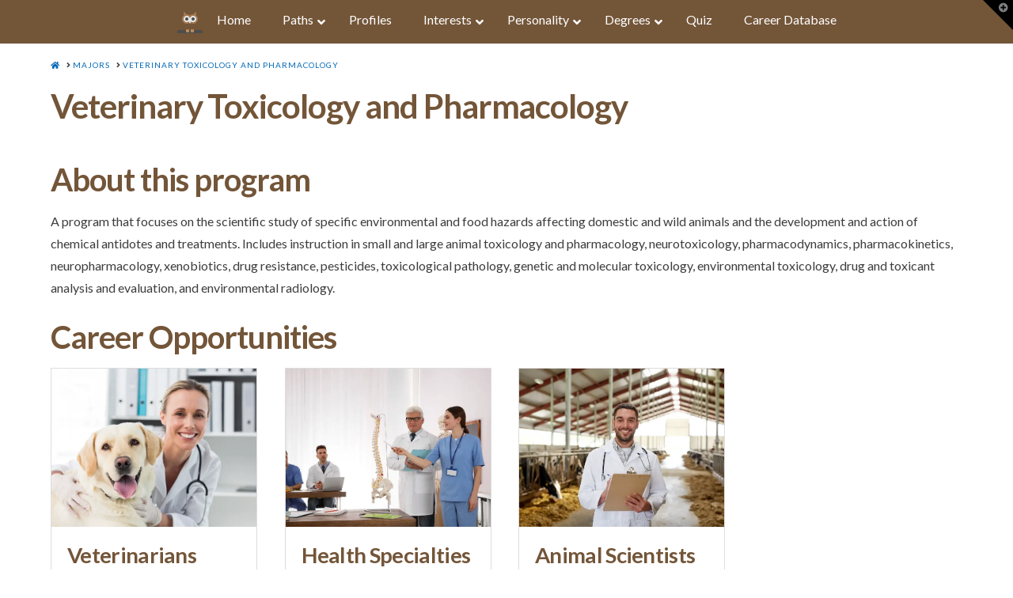

--- FILE ---
content_type: text/html; charset=UTF-8
request_url: https://www.owlguru.com/major/veterinary-toxicology-and-pharmacology/
body_size: 35228
content:
<!DOCTYPE html><html class="no-js" lang="en-US"><head><script>var __ezHttpConsent={setByCat:function(src,tagType,attributes,category,force,customSetScriptFn=null){var setScript=function(){if(force||window.ezTcfConsent[category]){if(typeof customSetScriptFn==='function'){customSetScriptFn();}else{var scriptElement=document.createElement(tagType);scriptElement.src=src;attributes.forEach(function(attr){for(var key in attr){if(attr.hasOwnProperty(key)){scriptElement.setAttribute(key,attr[key]);}}});var firstScript=document.getElementsByTagName(tagType)[0];firstScript.parentNode.insertBefore(scriptElement,firstScript);}}};if(force||(window.ezTcfConsent&&window.ezTcfConsent.loaded)){setScript();}else if(typeof getEzConsentData==="function"){getEzConsentData().then(function(ezTcfConsent){if(ezTcfConsent&&ezTcfConsent.loaded){setScript();}else{console.error("cannot get ez consent data");force=true;setScript();}});}else{force=true;setScript();console.error("getEzConsentData is not a function");}},};</script>
<script>var ezTcfConsent=window.ezTcfConsent?window.ezTcfConsent:{loaded:false,store_info:false,develop_and_improve_services:false,measure_ad_performance:false,measure_content_performance:false,select_basic_ads:false,create_ad_profile:false,select_personalized_ads:false,create_content_profile:false,select_personalized_content:false,understand_audiences:false,use_limited_data_to_select_content:false,};function getEzConsentData(){return new Promise(function(resolve){document.addEventListener("ezConsentEvent",function(event){var ezTcfConsent=event.detail.ezTcfConsent;resolve(ezTcfConsent);});});}</script>
<script>if(typeof _setEzCookies!=='function'){function _setEzCookies(ezConsentData){var cookies=window.ezCookieQueue;for(var i=0;i<cookies.length;i++){var cookie=cookies[i];if(ezConsentData&&ezConsentData.loaded&&ezConsentData[cookie.tcfCategory]){document.cookie=cookie.name+"="+cookie.value;}}}}
window.ezCookieQueue=window.ezCookieQueue||[];if(typeof addEzCookies!=='function'){function addEzCookies(arr){window.ezCookieQueue=[...window.ezCookieQueue,...arr];}}
addEzCookies([{name:"ezoab_178101",value:"mod297-c; Path=/; Domain=owlguru.com; Max-Age=7200",tcfCategory:"store_info",isEzoic:"true",},{name:"ezosuibasgeneris-1",value:"faa48355-0b1e-402b-73a1-2c760005c476; Path=/; Domain=owlguru.com; Expires=Thu, 21 Jan 2027 08:58:22 UTC; Secure; SameSite=None",tcfCategory:"understand_audiences",isEzoic:"true",}]);if(window.ezTcfConsent&&window.ezTcfConsent.loaded){_setEzCookies(window.ezTcfConsent);}else if(typeof getEzConsentData==="function"){getEzConsentData().then(function(ezTcfConsent){if(ezTcfConsent&&ezTcfConsent.loaded){_setEzCookies(window.ezTcfConsent);}else{console.error("cannot get ez consent data");_setEzCookies(window.ezTcfConsent);}});}else{console.error("getEzConsentData is not a function");_setEzCookies(window.ezTcfConsent);}</script><script type="text/javascript" data-ezscrex='false' data-cfasync='false'>window._ezaq = Object.assign({"edge_cache_status":11,"edge_response_time":123,"url":"https://www.owlguru.com/major/veterinary-toxicology-and-pharmacology/"}, typeof window._ezaq !== "undefined" ? window._ezaq : {});</script><script type="text/javascript" data-ezscrex='false' data-cfasync='false'>window._ezaq = Object.assign({"ab_test_id":"mod297-c"}, typeof window._ezaq !== "undefined" ? window._ezaq : {});window.__ez=window.__ez||{};window.__ez.tf={};</script><script type="text/javascript" data-ezscrex='false' data-cfasync='false'>window.ezDisableAds = true;</script><script data-ezscrex='false' data-cfasync='false' data-pagespeed-no-defer>var __ez=__ez||{};__ez.stms=Date.now();__ez.evt={};__ez.script={};__ez.ck=__ez.ck||{};__ez.template={};__ez.template.isOrig=true;__ez.queue=__ez.queue||function(){var e=0,i=0,t=[],n=!1,o=[],r=[],s=!0,a=function(e,i,n,o,r,s,a){var l=arguments.length>7&&void 0!==arguments[7]?arguments[7]:window,d=this;this.name=e,this.funcName=i,this.parameters=null===n?null:w(n)?n:[n],this.isBlock=o,this.blockedBy=r,this.deleteWhenComplete=s,this.isError=!1,this.isComplete=!1,this.isInitialized=!1,this.proceedIfError=a,this.fWindow=l,this.isTimeDelay=!1,this.process=function(){f("... func = "+e),d.isInitialized=!0,d.isComplete=!0,f("... func.apply: "+e);var i=d.funcName.split("."),n=null,o=this.fWindow||window;i.length>3||(n=3===i.length?o[i[0]][i[1]][i[2]]:2===i.length?o[i[0]][i[1]]:o[d.funcName]),null!=n&&n.apply(null,this.parameters),!0===d.deleteWhenComplete&&delete t[e],!0===d.isBlock&&(f("----- F'D: "+d.name),m())}},l=function(e,i,t,n,o,r,s){var a=arguments.length>7&&void 0!==arguments[7]?arguments[7]:window,l=this;this.name=e,this.path=i,this.async=o,this.defer=r,this.isBlock=t,this.blockedBy=n,this.isInitialized=!1,this.isError=!1,this.isComplete=!1,this.proceedIfError=s,this.fWindow=a,this.isTimeDelay=!1,this.isPath=function(e){return"/"===e[0]&&"/"!==e[1]},this.getSrc=function(e){return void 0!==window.__ezScriptHost&&this.isPath(e)&&"banger.js"!==this.name?window.__ezScriptHost+e:e},this.process=function(){l.isInitialized=!0,f("... file = "+e);var i=this.fWindow?this.fWindow.document:document,t=i.createElement("script");t.src=this.getSrc(this.path),!0===o?t.async=!0:!0===r&&(t.defer=!0),t.onerror=function(){var e={url:window.location.href,name:l.name,path:l.path,user_agent:window.navigator.userAgent};"undefined"!=typeof _ezaq&&(e.pageview_id=_ezaq.page_view_id);var i=encodeURIComponent(JSON.stringify(e)),t=new XMLHttpRequest;t.open("GET","//g.ezoic.net/ezqlog?d="+i,!0),t.send(),f("----- ERR'D: "+l.name),l.isError=!0,!0===l.isBlock&&m()},t.onreadystatechange=t.onload=function(){var e=t.readyState;f("----- F'D: "+l.name),e&&!/loaded|complete/.test(e)||(l.isComplete=!0,!0===l.isBlock&&m())},i.getElementsByTagName("head")[0].appendChild(t)}},d=function(e,i){this.name=e,this.path="",this.async=!1,this.defer=!1,this.isBlock=!1,this.blockedBy=[],this.isInitialized=!0,this.isError=!1,this.isComplete=i,this.proceedIfError=!1,this.isTimeDelay=!1,this.process=function(){}};function c(e,i,n,s,a,d,c,u,f){var m=new l(e,i,n,s,a,d,c,f);!0===u?o[e]=m:r[e]=m,t[e]=m,h(m)}function h(e){!0!==u(e)&&0!=s&&e.process()}function u(e){if(!0===e.isTimeDelay&&!1===n)return f(e.name+" blocked = TIME DELAY!"),!0;if(w(e.blockedBy))for(var i=0;i<e.blockedBy.length;i++){var o=e.blockedBy[i];if(!1===t.hasOwnProperty(o))return f(e.name+" blocked = "+o),!0;if(!0===e.proceedIfError&&!0===t[o].isError)return!1;if(!1===t[o].isComplete)return f(e.name+" blocked = "+o),!0}return!1}function f(e){var i=window.location.href,t=new RegExp("[?&]ezq=([^&#]*)","i").exec(i);"1"===(t?t[1]:null)&&console.debug(e)}function m(){++e>200||(f("let's go"),p(o),p(r))}function p(e){for(var i in e)if(!1!==e.hasOwnProperty(i)){var t=e[i];!0===t.isComplete||u(t)||!0===t.isInitialized||!0===t.isError?!0===t.isError?f(t.name+": error"):!0===t.isComplete?f(t.name+": complete already"):!0===t.isInitialized&&f(t.name+": initialized already"):t.process()}}function w(e){return"[object Array]"==Object.prototype.toString.call(e)}return window.addEventListener("load",(function(){setTimeout((function(){n=!0,f("TDELAY -----"),m()}),5e3)}),!1),{addFile:c,addFileOnce:function(e,i,n,o,r,s,a,l,d){t[e]||c(e,i,n,o,r,s,a,l,d)},addDelayFile:function(e,i){var n=new l(e,i,!1,[],!1,!1,!0);n.isTimeDelay=!0,f(e+" ...  FILE! TDELAY"),r[e]=n,t[e]=n,h(n)},addFunc:function(e,n,s,l,d,c,u,f,m,p){!0===c&&(e=e+"_"+i++);var w=new a(e,n,s,l,d,u,f,p);!0===m?o[e]=w:r[e]=w,t[e]=w,h(w)},addDelayFunc:function(e,i,n){var o=new a(e,i,n,!1,[],!0,!0);o.isTimeDelay=!0,f(e+" ...  FUNCTION! TDELAY"),r[e]=o,t[e]=o,h(o)},items:t,processAll:m,setallowLoad:function(e){s=e},markLoaded:function(e){if(e&&0!==e.length){if(e in t){var i=t[e];!0===i.isComplete?f(i.name+" "+e+": error loaded duplicate"):(i.isComplete=!0,i.isInitialized=!0)}else t[e]=new d(e,!0);f("markLoaded dummyfile: "+t[e].name)}},logWhatsBlocked:function(){for(var e in t)!1!==t.hasOwnProperty(e)&&u(t[e])}}}();__ez.evt.add=function(e,t,n){e.addEventListener?e.addEventListener(t,n,!1):e.attachEvent?e.attachEvent("on"+t,n):e["on"+t]=n()},__ez.evt.remove=function(e,t,n){e.removeEventListener?e.removeEventListener(t,n,!1):e.detachEvent?e.detachEvent("on"+t,n):delete e["on"+t]};__ez.script.add=function(e){var t=document.createElement("script");t.src=e,t.async=!0,t.type="text/javascript",document.getElementsByTagName("head")[0].appendChild(t)};__ez.dot=__ez.dot||{};__ez.queue.addFileOnce('/detroitchicago/boise.js', '/detroitchicago/boise.js?gcb=195-2&cb=5', true, [], true, false, true, false);__ez.queue.addFileOnce('/parsonsmaize/abilene.js', '/parsonsmaize/abilene.js?gcb=195-2&cb=e80eca0cdb', true, [], true, false, true, false);__ez.queue.addFileOnce('/parsonsmaize/mulvane.js', '/parsonsmaize/mulvane.js?gcb=195-2&cb=e75e48eec0', true, ['/parsonsmaize/abilene.js'], true, false, true, false);__ez.queue.addFileOnce('/detroitchicago/birmingham.js', '/detroitchicago/birmingham.js?gcb=195-2&cb=539c47377c', true, ['/parsonsmaize/abilene.js'], true, false, true, false);</script>
<script data-ezscrex="false" type="text/javascript" data-cfasync="false">window._ezaq = Object.assign({"ad_cache_level":0,"adpicker_placement_cnt":0,"ai_placeholder_cache_level":0,"ai_placeholder_placement_cnt":-1,"domain":"owlguru.com","domain_id":178101,"ezcache_level":0,"ezcache_skip_code":14,"has_bad_image":0,"has_bad_words":0,"is_sitespeed":0,"lt_cache_level":0,"publish_date":"2021-11-07","response_size":171695,"response_size_orig":165939,"response_time_orig":100,"template_id":5,"url":"https://www.owlguru.com/major/veterinary-toxicology-and-pharmacology/","word_count":0,"worst_bad_word_level":0}, typeof window._ezaq !== "undefined" ? window._ezaq : {});__ez.queue.markLoaded('ezaqBaseReady');</script>
<script type='text/javascript' data-ezscrex='false' data-cfasync='false'>
window.ezAnalyticsStatic = true;

function analyticsAddScript(script) {
	var ezDynamic = document.createElement('script');
	ezDynamic.type = 'text/javascript';
	ezDynamic.innerHTML = script;
	document.head.appendChild(ezDynamic);
}
function getCookiesWithPrefix() {
    var allCookies = document.cookie.split(';');
    var cookiesWithPrefix = {};

    for (var i = 0; i < allCookies.length; i++) {
        var cookie = allCookies[i].trim();

        for (var j = 0; j < arguments.length; j++) {
            var prefix = arguments[j];
            if (cookie.indexOf(prefix) === 0) {
                var cookieParts = cookie.split('=');
                var cookieName = cookieParts[0];
                var cookieValue = cookieParts.slice(1).join('=');
                cookiesWithPrefix[cookieName] = decodeURIComponent(cookieValue);
                break; // Once matched, no need to check other prefixes
            }
        }
    }

    return cookiesWithPrefix;
}
function productAnalytics() {
	var d = {"pr":[6],"omd5":"db356de6a798b8fa9c73f5cee6eff713","nar":"risk score"};
	d.u = _ezaq.url;
	d.p = _ezaq.page_view_id;
	d.v = _ezaq.visit_uuid;
	d.ab = _ezaq.ab_test_id;
	d.e = JSON.stringify(_ezaq);
	d.ref = document.referrer;
	d.c = getCookiesWithPrefix('active_template', 'ez', 'lp_');
	if(typeof ez_utmParams !== 'undefined') {
		d.utm = ez_utmParams;
	}

	var dataText = JSON.stringify(d);
	var xhr = new XMLHttpRequest();
	xhr.open('POST','/ezais/analytics?cb=1', true);
	xhr.onload = function () {
		if (xhr.status!=200) {
            return;
		}

        if(document.readyState !== 'loading') {
            analyticsAddScript(xhr.response);
            return;
        }

        var eventFunc = function() {
            if(document.readyState === 'loading') {
                return;
            }
            document.removeEventListener('readystatechange', eventFunc, false);
            analyticsAddScript(xhr.response);
        };

        document.addEventListener('readystatechange', eventFunc, false);
	};
	xhr.setRequestHeader('Content-Type','text/plain');
	xhr.send(dataText);
}
__ez.queue.addFunc("productAnalytics", "productAnalytics", null, true, ['ezaqBaseReady'], false, false, false, true);
</script><base href="https://www.owlguru.com/major/veterinary-toxicology-and-pharmacology/"/><script>if(navigator.userAgent.match(/MSIE|Internet Explorer/i)||navigator.userAgent.match(/Trident\/7\..*?rv:11/i)){var href=document.location.href;if(!href.match(/[?&]nowprocket/)){if(href.indexOf("?")==-1){if(href.indexOf("#")==-1){document.location.href=href+"?nowprocket=1"}else{document.location.href=href.replace("#","?nowprocket=1#")}}else{if(href.indexOf("#")==-1){document.location.href=href+"&nowprocket=1"}else{document.location.href=href.replace("#","&nowprocket=1#")}}}}</script><script>class RocketLazyLoadScripts{constructor(e){this.triggerEvents=e,this.eventOptions={passive:!0},this.userEventListener=this.triggerListener.bind(this),this.delayedScripts={normal:[],async:[],defer:[]},this.allJQueries=[]}_addUserInteractionListener(e){this.triggerEvents.forEach((t=>window.addEventListener(t,e.userEventListener,e.eventOptions)))}_removeUserInteractionListener(e){this.triggerEvents.forEach((t=>window.removeEventListener(t,e.userEventListener,e.eventOptions)))}triggerListener(){this._removeUserInteractionListener(this),"loading"===document.readyState?document.addEventListener("DOMContentLoaded",this._loadEverythingNow.bind(this)):this._loadEverythingNow()}async _loadEverythingNow(){this._delayEventListeners(),this._delayJQueryReady(this),this._handleDocumentWrite(),this._registerAllDelayedScripts(),this._preloadAllScripts(),await this._loadScriptsFromList(this.delayedScripts.normal),await this._loadScriptsFromList(this.delayedScripts.defer),await this._loadScriptsFromList(this.delayedScripts.async),await this._triggerDOMContentLoaded(),await this._triggerWindowLoad(),window.dispatchEvent(new Event("rocket-allScriptsLoaded"))}_registerAllDelayedScripts(){document.querySelectorAll("script[type=rocketlazyloadscript]").forEach((e=>{e.hasAttribute("src")?e.hasAttribute("async")&&!1!==e.async?this.delayedScripts.async.push(e):e.hasAttribute("defer")&&!1!==e.defer||"module"===e.getAttribute("data-rocket-type")?this.delayedScripts.defer.push(e):this.delayedScripts.normal.push(e):this.delayedScripts.normal.push(e)}))}async _transformScript(e){return await this._requestAnimFrame(),new Promise((t=>{const n=document.createElement("script");let i;[...e.attributes].forEach((e=>{let t=e.nodeName;"type"!==t&&("data-rocket-type"===t&&(t="type",i=e.nodeValue),n.setAttribute(t,e.nodeValue))})),e.hasAttribute("src")&&this._isValidScriptType(i)?(n.addEventListener("load",t),n.addEventListener("error",t)):(n.text=e.text,t()),e.parentNode.replaceChild(n,e)}))}_isValidScriptType(e){return!e||""===e||"string"==typeof e&&["text/javascript","text/x-javascript","text/ecmascript","text/jscript","application/javascript","application/x-javascript","application/ecmascript","application/jscript","module"].includes(e.toLowerCase())}async _loadScriptsFromList(e){const t=e.shift();return t?(await this._transformScript(t),this._loadScriptsFromList(e)):Promise.resolve()}_preloadAllScripts(){var e=document.createDocumentFragment();[...this.delayedScripts.normal,...this.delayedScripts.defer,...this.delayedScripts.async].forEach((t=>{const n=t.getAttribute("src");if(n){const t=document.createElement("link");t.href=n,t.rel="preload",t.as="script",e.appendChild(t)}})),document.head.appendChild(e)}_delayEventListeners(){let e={};function t(t,n){!function(t){function n(n){return e[t].eventsToRewrite.indexOf(n)>=0?"rocket-"+n:n}e[t]||(e[t]={originalFunctions:{add:t.addEventListener,remove:t.removeEventListener},eventsToRewrite:[]},t.addEventListener=function(){arguments[0]=n(arguments[0]),e[t].originalFunctions.add.apply(t,arguments)},t.removeEventListener=function(){arguments[0]=n(arguments[0]),e[t].originalFunctions.remove.apply(t,arguments)})}(t),e[t].eventsToRewrite.push(n)}function n(e,t){let n=e[t];Object.defineProperty(e,t,{get:()=>n||function(){},set(i){e["rocket"+t]=n=i}})}t(document,"DOMContentLoaded"),t(window,"DOMContentLoaded"),t(window,"load"),t(window,"pageshow"),t(document,"readystatechange"),n(document,"onreadystatechange"),n(window,"onload"),n(window,"onpageshow")}_delayJQueryReady(e){let t=window.jQuery;Object.defineProperty(window,"jQuery",{get:()=>t,set(n){if(n&&n.fn&&!e.allJQueries.includes(n)){n.fn.ready=n.fn.init.prototype.ready=function(t){e.domReadyFired?t.bind(document)(n):document.addEventListener("rocket-DOMContentLoaded",(()=>t.bind(document)(n)))};const t=n.fn.on;n.fn.on=n.fn.init.prototype.on=function(){if(this[0]===window){function e(e){return e.split(" ").map((e=>"load"===e||0===e.indexOf("load.")?"rocket-jquery-load":e)).join(" ")}"string"==typeof arguments[0]||arguments[0]instanceof String?arguments[0]=e(arguments[0]):"object"==typeof arguments[0]&&Object.keys(arguments[0]).forEach((t=>{delete Object.assign(arguments[0],{[e(t)]:arguments[0][t]})[t]}))}return t.apply(this,arguments),this},e.allJQueries.push(n)}t=n}})}async _triggerDOMContentLoaded(){this.domReadyFired=!0,await this._requestAnimFrame(),document.dispatchEvent(new Event("rocket-DOMContentLoaded")),await this._requestAnimFrame(),window.dispatchEvent(new Event("rocket-DOMContentLoaded")),await this._requestAnimFrame(),document.dispatchEvent(new Event("rocket-readystatechange")),await this._requestAnimFrame(),document.rocketonreadystatechange&&document.rocketonreadystatechange()}async _triggerWindowLoad(){await this._requestAnimFrame(),window.dispatchEvent(new Event("rocket-load")),await this._requestAnimFrame(),window.rocketonload&&window.rocketonload(),await this._requestAnimFrame(),this.allJQueries.forEach((e=>e(window).trigger("rocket-jquery-load"))),window.dispatchEvent(new Event("rocket-pageshow")),await this._requestAnimFrame(),window.rocketonpageshow&&window.rocketonpageshow()}_handleDocumentWrite(){const e=new Map;document.write=document.writeln=function(t){const n=document.currentScript;n||console.error("WPRocket unable to document.write this: "+t);const i=document.createRange(),r=n.parentElement;let a=e.get(n);void 0===a&&(a=n.nextSibling,e.set(n,a));const o=document.createDocumentFragment();i.setStart(o,0),o.appendChild(i.createContextualFragment(t)),r.insertBefore(o,a)}}async _requestAnimFrame(){return new Promise((e=>requestAnimationFrame(e)))}static run(){const e=new RocketLazyLoadScripts(["keydown","mousemove","touchmove","touchstart","touchend","wheel"]);e._addUserInteractionListener(e)}}RocketLazyLoadScripts.run();
</script>
  
<meta charset="UTF-8"/>
<meta name="viewport" content="width=device-width, initial-scale=1.0"/>
<link rel="pingback" href="//www.owlguru.com/xmlrpc.php"/>
<meta name="robots" content="index, follow, max-image-preview:large, max-snippet:-1, max-video-preview:-1"/>

<!-- Google Tag Manager for WordPress by gtm4wp.com -->
<script data-cfasync="false" data-pagespeed-no-defer="">//<![CDATA[
	var gtm4wp_datalayer_name = "dataLayer";
	var dataLayer = dataLayer || [];
//]]>
</script>
<!-- End Google Tag Manager for WordPress by gtm4wp.com -->
	<!-- This site is optimized with the Yoast SEO plugin v16.0.2 - https://yoast.com/wordpress/plugins/seo/ -->
	<title>Majors - Veterinary Toxicology and Pharmacology</title><style id="rocket-critical-css">.tb-border-radius>.components-base-control.tb-input-border-radius-topleft{grid-area:topleft}html[dir=rtl] .tb-border-radius>.components-base-control.tb-input-border-radius-topleft{grid-area:topright}.tb-border-radius>.components-base-control.tb-input-border-radius-topright{grid-area:topright}html[dir=rtl] .tb-border-radius>.components-base-control.tb-input-border-radius-topright{grid-area:topleft}.tb-border-radius>.components-base-control.tb-input-border-radius-bottomright{grid-area:bottomright}html[dir=rtl] .tb-border-radius>.components-base-control.tb-input-border-radius-bottomright{grid-area:bottomleft}.tb-border-radius>.components-base-control.tb-input-border-radius-bottomleft{grid-area:bottomleft}html[dir=rtl] .tb-border-radius>.components-base-control.tb-input-border-radius-bottomleft{grid-area:bottomright}html[dir=rtl] .tb-border-radius>.components-base-control.tb-input-border-radius-topleft{grid-area:topleft}html[dir=rtl] .tb-border-radius>.components-base-control.tb-input-border-radius-topright{grid-area:topright}html[dir=rtl] .tb-border-radius>.components-base-control.tb-input-border-radius-bottomright{grid-area:bottomright}html[dir=rtl] .tb-border-radius>.components-base-control.tb-input-border-radius-bottomleft{grid-area:bottomleft}.wp-block-toolset-blocks-padding-margin__item1{text-align:center;grid-area:a}.wp-block-toolset-blocks-padding-margin__item2{text-align:center;grid-area:b;border:3px solid #006a95;border-bottom:0;background:#c8e1fa}.wp-block-toolset-blocks-padding-margin__item3{text-align:right;grid-area:c}.wp-block-toolset-blocks-padding-margin__item4{grid-area:d;border-left:3px solid #006a95;background:#c8e1fa}.wp-block-toolset-blocks-padding-margin__item5{text-align:right;grid-area:e;border-right:3px solid #006a95;background:#c8e1fa}.wp-block-toolset-blocks-padding-margin__item6{grid-area:f}.wp-block-toolset-blocks-padding-margin__item7{grid-area:g;text-align:center;border:3px solid #006a95;border-top:0;background:#c8e1fa}.wp-block-toolset-blocks-padding-margin__item8{grid-area:h;text-align:center}.wp-block-toolset-blocks-padding-margin__content{grid-area:i;background:#0085ba;border:1px solid #006a95;align-self:stretch}article,header,nav{display:block}html{-webkit-text-size-adjust:100%;-ms-text-size-adjust:100%}img{max-width:100%;height:auto;vertical-align:middle;border:0;-ms-interpolation-mode:bicubic}input,textarea{margin:0;font-size:100%;vertical-align:middle}textarea{overflow:auto;vertical-align:top}iframe{border:0}*,*:before,*:after{box-sizing:border-box}html{overflow-x:hidden}body{margin:0;overflow-x:hidden}a{text-decoration:none}.site{margin:0 auto;background-color:#fff}.site:before,.site:after{content:" ";display:table;width:0}.site:after{clear:both}body{line-height:1.8}.x-container.offset{margin:2.75em auto}@media (max-width:766.98px){.x-container.offset{margin:2em auto}}.x-root{display:flex}.x-root .site{flex:1 1 auto;position:relative;width:100%;min-width:1px}.x-collapsed{display:none}p{margin:0 0 1.5em}h1,h2,h3,.h4{margin:1.25em 0 .2em;text-rendering:optimizelegibility}h1{margin-top:1em;font-size:400%;line-height:1.1}h2{font-size:285.7%;line-height:1.2}h3{font-size:228.5%;line-height:1.3}.h4{margin-top:1.75em;margin-bottom:.5em;line-height:1.4}.h4{font-size:171.4%}ul{padding:0;margin:0 0 1.5em 1.655em}ul ul{margin-bottom:0}hr{height:0;margin:1.5em 0;border:0;border-top:2px solid #e5e5e5}input,textarea{font-size:100%;line-height:1.8}input,textarea{font-family:lato,helvetica neue,Helvetica,Arial,sans-serif}input::-webkit-input-placeholder,textarea::-webkit-input-placeholder{color:#999}input::-moz-placeholder,textarea::-moz-placeholder{color:#999}input:-ms-input-placeholder,textarea:-ms-input-placeholder{color:#999}textarea{display:inline-block;height:2.65em;margin-bottom:9px;border:2px solid #ddd;padding:0 .65em;font-size:13px;line-height:normal;color:#555;background-color:#fff}input,textarea{width:auto}textarea{height:auto}textarea{padding-top:6px;padding-bottom:6px}.x-breadcrumbs{font-size:10px;font-weight:400;letter-spacing:1px;line-height:1.3;text-transform:uppercase}.x-breadcrumbs a,.x-breadcrumbs span{display:inline-block}.x-breadcrumbs .delimiter{margin:0 .25em 0 .45em}.x-container{margin:0 auto}.x-container:not(.x-row):not(.x-grid):before,.x-container:not(.x-row):not(.x-grid):after{content:" ";display:table;width:0}.x-container:not(.x-row):not(.x-grid):after{clear:both}.x-clear{margin:0;border:0;clear:both}.x-column{position:relative;z-index:1;float:left;margin-right:4%}.x-column.x-1-2{width:48%}.x-column.x-1-3{width:30.66666%}.x-column.x-1-4{width:22%}.x-column.x-3-4{width:74%}.x-column.last,.x-column:last-of-type{margin-right:0}@media (max-width:766.98px){.x-column.x-sm{float:none;width:100%;margin-right:0}}@media (max-width:978.98px){.x-column.x-md{float:none;width:100%;margin-right:0}}.hentry{margin-top:90px}.hentry:first-child{margin-top:0}.entry-wrap:before,.entry-wrap:after{content:" ";display:table;width:0}.entry-wrap:after{clear:both}.entry-title{position:relative;margin:0;font-size:170%;line-height:1.1}.entry-title:before{float:left;position:relative;top:.1375em;margin-right:.35em;font-size:.88em;line-height:1;text-align:center;color:#e6e6e6;background-color:#fff;font-family:fontawesome!important;font-style:normal!important;font-weight:400!important;text-decoration:inherit;text-rendering:auto;-webkit-font-smoothing:antialiased;-moz-osx-font-smoothing:grayscale}.p-meta{margin:8px 0 0;line-height:1.5}.p-meta>span{display:inline-block}.p-meta>span>a{white-space:nowrap}.p-meta>span:after{content:"/";padding:0 .45em}.p-meta>span:last-child:after{display:none}.entry-content{margin-top:25px}.x-header-landmark{padding:30px 0;border:1px solid #f2f2f2;border-left:0;border-right:0}.x-landmark-breadcrumbs-wrap{display:table;width:100%}@media (max-width:766.98px){.x-landmark-breadcrumbs-wrap .x-landmark,.x-landmark-breadcrumbs-wrap .x-breadcrumbs-wrap{width:100%;display:block;text-align:center}}.x-landmark,.x-breadcrumbs-wrap{display:table-cell;vertical-align:middle}.x-landmark{width:63.02463%;padding-right:9.92611%}@media (max-width:766.98px){.x-landmark{padding:0}}.x-breadcrumbs-wrap{width:27.04926%;text-align:right}@media (max-width:766.98px){.x-breadcrumbs-wrap{margin-top:.75em}}.visually-hidden{overflow:hidden;position:absolute;width:1px;height:1px;margin:-1px;border:0;padding:0;clip:rect(0 0 0 0)}.x-widgetbar{position:fixed;top:0;left:0;right:0;color:#727272;background-color:#fff;z-index:1033;box-shadow:0 .15em .35em 0 rgba(0,0,0,.135)}@media (max-width:978.98px){.x-widgetbar{position:absolute}}.x-widgetbar-inner{padding:2.5% 0}@media (max-width:978.98px){.x-widgetbar-inner{padding:6.5% 0}}.x-btn-widgetbar{position:fixed;top:0;right:0;margin:0;border-top:19px solid #000;border-left:19px solid transparent;border-right:19px solid #000;border-bottom:19px solid transparent;padding:0;font-size:12px;line-height:1;color:rgba(255,255,255,.5);background-color:transparent;z-index:1033}@media (max-width:978.98px){.x-btn-widgetbar{position:absolute}}.x-btn-widgetbar i{position:absolute;top:-15px;right:-13px}.x-navbar{position:relative;overflow:visible;z-index:1030}.x-navbar .x-container{position:relative}.x-brand{display:block;float:left;line-height:1;text-decoration:none}.x-navbar{background-color:#2c3e50}p{margin:0 0 1em}h2{font-size:250%}h3{font-size:180%}hr{border-top:1px solid #e5e5e5}.x-container.offset{margin:1em auto}.x-navbar .x-container.max.width{width:100%;margin-bottom:0}.x-brand{display:none}.x-brand img{margin-right:5px;width:32px;height:32px}.x-brand:after{content:"OwlGuru.com";color:#735538;font-weight:700}.x-breadcrumbs-wrap{text-align:left!important}h1.entry-title{font-size:42px;line-height:1.4}.x-landmark{display:none}.x-header-landmark{padding:20px 0 0;border-bottom:none}.archive-box-desc{overflow:hidden;text-overflow:ellipsis;margin-bottom:15px;display:-webkit-box;-webkit-line-clamp:4;-webkit-box-orient:vertical}.archive-box{border:1px solid #ddd}.archive-box img{height:200px;width:100%;object-fit:cover}.archive-box h3{margin:0 0 10px}.archive-box-body{padding:20px;background-color:#fff}.archive-box-desc{overflow:hidden;text-overflow:ellipsis;margin-bottom:15px;display:-webkit-box;-webkit-line-clamp:4;-webkit-box-orient:vertical}.ad-container{background-color:#f5f5f5;width:100%!important;height:auto!important;text-align:center;margin-bottom:40px}.qs-finder{min-height:350px;background-color:#ecf0f1;min-width:300px;margin:0 auto}.ubermenu,.ubermenu .ubermenu-column,.ubermenu .ubermenu-item,.ubermenu .ubermenu-nav,.ubermenu .ubermenu-retractor,.ubermenu .ubermenu-submenu,.ubermenu .ubermenu-target,.ubermenu-responsive-toggle{margin:0;padding:0;left:auto;right:auto;top:auto;bottom:auto;text-indent:0;clip:auto;position:static;background:0 0;text-transform:none;overflow:visible;z-index:10;-webkit-box-shadow:none;-moz-box-shadow:none;-o-box-shadow:none;box-shadow:none;-webkit-box-sizing:border-box;-moz-box-sizing:border-box;-ms-box-sizing:border-box;-o-box-sizing:border-box;box-sizing:border-box;vertical-align:top;line-height:1.3em;border:none;border-radius:0}.ubermenu,.ubermenu .ubermenu-column,.ubermenu .ubermenu-item,.ubermenu .ubermenu-nav,.ubermenu .ubermenu-retractor,.ubermenu .ubermenu-submenu,.ubermenu .ubermenu-target,.ubermenu-responsive-toggle{height:auto;width:auto;max-height:none;min-height:0}.ubermenu .ubermenu-submenu-drop{-webkit-backface-visibility:hidden;-moz-backface-visibility:hidden;backface-visibility:hidden;-moz-transform:translateZ(0);-webkit-transform:translateZ(0)}.ubermenu{display:block;background:#fff;line-height:1.3em;text-align:left}.ubermenu-bound{position:relative}.ubermenu,.ubermenu-nav{overflow:visible!important;z-index:100}.ubermenu-nav{text-align:inherit}.ubermenu-nav,.ubermenu-submenu{display:block;margin:0;padding:0;list-style:none}.ubermenu-responsive-toggle{display:none;text-decoration:none;max-width:100%}.ubermenu-responsive-toggle .fas{width:1.3em;text-align:center;margin-right:.6em}.ubermenu-responsive-toggle-content-align-left{text-align:left}.ubermenu-bar-align-full{clear:both}.ubermenu-items-align-center{text-align:center}.ubermenu .ubermenu-item{text-align:left;display:inline-block;vertical-align:top}.ubermenu .ubermenu-item-level-0{vertical-align:bottom;-moz-backface-visibility:visible;backface-visibility:visible}.ubermenu .ubermenu-item.ubermenu-item-level-0{float:none}body:not(.rtl) .ubermenu.ubermenu-horizontal .ubermenu-item-level-0:first-child>.ubermenu-target{border-left:none}.ubermenu .ubermenu-retractor,.ubermenu .ubermenu-target,.ubermenu-responsive-toggle{padding:15px 20px}.ubermenu .ubermenu-target{display:block;text-decoration:none;position:relative}.ubermenu .ubermenu-submenu .ubermenu-target{backface-visibility:hidden}.ubermenu-sub-indicators .ubermenu-has-submenu-drop>.ubermenu-target>.ubermenu-sub-indicator{position:absolute;right:10px;top:50%;margin-top:-6px}.ubermenu-sub-indicators .ubermenu-has-submenu-drop>.ubermenu-target{padding-right:25px}.ubermenu .ubermenu-target-text{display:inline-block;vertical-align:baseline;font-family:inherit;font-weight:inherit;color:inherit}.ubermenu .ubermenu-column{max-width:100%}.ubermenu .ubermenu-item .ubermenu-submenu-drop{position:absolute;z-index:500;top:-10000px;height:0;max-height:0;visibility:hidden;overflow:hidden}.ubermenu .ubermenu-item:not(.ubermenu-active) .ubermenu-submenu-drop{min-height:0!important}.ubermenu .ubermenu-item .ubermenu-submenu-drop{box-shadow:0 0 20px rgba(0,0,0,.15)}.ubermenu .ubermenu-item-level-0>.ubermenu-submenu-drop{clip:rect(0,5000px,5000px,-5000px)}.ubermenu .ubermenu-submenu-drop.ubermenu-submenu-align-left_edge_item{left:auto}.ubermenu .ubermenu-retractor{display:block;clear:both;text-align:center}.ubermenu-transition-slide .ubermenu-item .ubermenu-submenu-drop{max-height:0;top:auto}.ubermenu .ubermenu-submenu-type-flyout>.ubermenu-item{display:block;float:none;position:relative;min-width:150px;clear:both}.ubermenu .ubermenu-column:after,.ubermenu .ubermenu-submenu:after,.ubermenu:after{content:"";display:table;clear:both}.ubermenu{background:0 0}.ubermenu-submenu-drop{background:#fff}@media screen and (min-width:960px){.ubermenu-responsive-default.ubermenu{display:block!important}.ubermenu-responsive-default.ubermenu-responsive.ubermenu-retractors-responsive .ubermenu-retractor-mobile{display:none}}@media screen and (max-width:959px){.ubermenu-responsive-toggle{display:block}.ubermenu-responsive-default.ubermenu-responsive{width:100%;max-height:600px;visibility:visible;overflow:visible}.ubermenu-responsive-default.ubermenu-responsive.ubermenu-items-align-center{text-align:left}.ubermenu-responsive-default.ubermenu-responsive.ubermenu{margin:0}.ubermenu-responsive-default.ubermenu-responsive.ubermenu .ubermenu-nav{display:block}.ubermenu-responsive-default.ubermenu-responsive.ubermenu-responsive-collapse{max-height:none;visibility:visible;overflow:visible}.ubermenu-responsive-default.ubermenu-responsive.ubermenu-responsive-collapse{max-height:0;overflow:hidden!important;visibility:hidden}.ubermenu-responsive-default.ubermenu-responsive.ubermenu-responsive-collapse:not(.ubermenu-in-transition){border-top-width:0;border-bottom-width:0}.ubermenu-responsive-default.ubermenu-responsive.ubermenu-responsive-collapse .ubermenu-item .ubermenu-submenu{display:none}.ubermenu-responsive-default.ubermenu-responsive .ubermenu-item-level-0{width:50%}.ubermenu-responsive-default.ubermenu-responsive.ubermenu-responsive-single-column .ubermenu-item-level-0{float:none;clear:both;width:100%}.ubermenu-responsive-default.ubermenu-responsive .ubermenu-item.ubermenu-item-level-0>.ubermenu-target{border:none;box-shadow:none}.ubermenu-responsive-default.ubermenu-responsive .ubermenu-item.ubermenu-has-submenu-flyout{position:static}.ubermenu-responsive-default.ubermenu-responsive .ubermenu-nav .ubermenu-item .ubermenu-submenu.ubermenu-submenu-drop{width:100%;min-width:100%;max-width:100%;top:auto;left:0!important}.ubermenu-responsive-default.ubermenu.ubermenu-responsive .ubermenu-column,.ubermenu-responsive-default.ubermenu.ubermenu-responsive .ubermenu-column-auto{min-width:50%}.ubermenu-responsive-default.ubermenu.ubermenu-responsive .ubermenu-column:nth-of-type(2n+1){clear:both}.ubermenu-responsive-default.ubermenu-responsive-single-column-subs .ubermenu-submenu .ubermenu-item{float:none;clear:both;width:100%;min-width:100%}}@media screen and (max-width:480px){.ubermenu-responsive-default.ubermenu.ubermenu-responsive .ubermenu-item-level-0{width:100%}.ubermenu-responsive-default.ubermenu.ubermenu-responsive .ubermenu-column,.ubermenu-responsive-default.ubermenu.ubermenu-responsive .ubermenu-column-auto{min-width:100%}}.ubermenu-skin-minimal{font-size:12px;color:#888}.ubermenu-skin-minimal .ubermenu-target{color:#333}.ubermenu-skin-minimal.ubermenu-responsive-toggle{background:0 0;color:#333;font-size:12px;text-transform:none;font-weight:400}.ubermenu-skin-minimal{border:none;background:0 0}.ubermenu-skin-minimal .ubermenu-item-level-0>.ubermenu-target{font-weight:400;color:#333;text-transform:none;border-left:none}body:not(.rtl) .ubermenu-skin-minimal.ubermenu-horizontal .ubermenu-item-level-0:first-child>.ubermenu-target{box-shadow:none}.ubermenu-skin-minimal .ubermenu-submenu.ubermenu-submenu-drop{background:#fff;border:1px solid #fff}.ubermenu-skin-minimal.ubermenu-horizontal .ubermenu-item-level-0>.ubermenu-submenu-drop{border-top:1px solid #fff}.ubermenu-skin-minimal .ubermenu-submenu,.ubermenu-skin-minimal .ubermenu-submenu .ubermenu-target{color:#333}.fas{-moz-osx-font-smoothing:grayscale;-webkit-font-smoothing:antialiased;display:inline-block;font-style:normal;font-variant:normal;text-rendering:auto;line-height:1}.fa-angle-down:before{content:"\f107"}.fa-bars:before{content:"\f0c9"}.fa-times:before{content:"\f00d"}@font-face{font-family:"Font Awesome 5 Free";font-style:normal;font-weight:400;font-display:swap;src:url(https://www.owlguru.com/wp-content/plugins/ubermenu/assets/fontawesome/webfonts/fa-regular-400.eot);src:url(https://www.owlguru.com/wp-content/plugins/ubermenu/assets/fontawesome/webfonts/fa-regular-400.eot?#iefix) format("embedded-opentype"),url(https://www.owlguru.com/wp-content/plugins/ubermenu/assets/fontawesome/webfonts/fa-regular-400.woff2) format("woff2"),url(https://www.owlguru.com/wp-content/plugins/ubermenu/assets/fontawesome/webfonts/fa-regular-400.woff) format("woff"),url(https://www.owlguru.com/wp-content/plugins/ubermenu/assets/fontawesome/webfonts/fa-regular-400.ttf) format("truetype"),url(https://www.owlguru.com/wp-content/plugins/ubermenu/assets/fontawesome/webfonts/fa-regular-400.svg#fontawesome) format("svg")}@font-face{font-family:"Font Awesome 5 Free";font-style:normal;font-weight:900;font-display:swap;src:url(https://www.owlguru.com/wp-content/plugins/ubermenu/assets/fontawesome/webfonts/fa-solid-900.eot);src:url(https://www.owlguru.com/wp-content/plugins/ubermenu/assets/fontawesome/webfonts/fa-solid-900.eot?#iefix) format("embedded-opentype"),url(https://www.owlguru.com/wp-content/plugins/ubermenu/assets/fontawesome/webfonts/fa-solid-900.woff2) format("woff2"),url(https://www.owlguru.com/wp-content/plugins/ubermenu/assets/fontawesome/webfonts/fa-solid-900.woff) format("woff"),url(https://www.owlguru.com/wp-content/plugins/ubermenu/assets/fontawesome/webfonts/fa-solid-900.ttf) format("truetype"),url(https://www.owlguru.com/wp-content/plugins/ubermenu/assets/fontawesome/webfonts/fa-solid-900.svg#fontawesome) format("svg")}.fas{font-family:"Font Awesome 5 Free"}.fas{font-weight:900}</style><link rel="preload" href="//fonts.googleapis.com/css?family=Lato%3A%2C300%2C400%2C700%7CLato%3A400%2C400i%2C700%2C700i&amp;subset=latin%2Clatin-ext&amp;display=swap" data-rocket-async="style" as="style" onload="this.onload=null;this.rel=&#39;stylesheet&#39;"/>
	<meta name="description" content="A program that focuses on the scientific study of specific environmental and food hazards affecting domestic and wild animals and the development and action of chemical antidotes and treatments. Includes instruction in small and large animal toxicology and pharmacology, neurotoxicology, pharmacodynamics, pharmacokinetics, neuropharmacology, xenobiotics, drug resistance, pesticides, toxicological pathology, genetic and molecular toxicology, environmental toxicology, drug and toxicant analysis and evaluation, and environmental radiology."/>
	<link rel="canonical" href="//www.owlguru.com/major/veterinary-toxicology-and-pharmacology/"/>
	<meta property="og:locale" content="en_US"/>
	<meta property="og:type" content="article"/>
	<meta property="og:title" content="Majors - Veterinary Toxicology and Pharmacology"/>
	<meta property="og:description" content="A program that focuses on the scientific study of specific environmental and food hazards affecting domestic and wild animals and the development and action of chemical antidotes and treatments. Includes instruction in small and large animal toxicology and pharmacology, neurotoxicology, pharmacodynamics, pharmacokinetics, neuropharmacology, xenobiotics, drug resistance, pesticides, toxicological pathology, genetic and molecular toxicology, environmental toxicology, drug and toxicant analysis and evaluation, and environmental radiology."/>
	<meta property="og:url" content="https://www.owlguru.com/major/veterinary-toxicology-and-pharmacology/"/>
	<meta property="og:site_name" content="OwlGuru.com - Find A Career You Love"/>
	<meta property="article:publisher" content="https://www.facebook.com/owlguru"/>
	<meta property="article:modified_time" content="2021-11-22T03:17:17+00:00"/>
	<meta property="og:image" content="https://www.owlguru.com/wp-content/uploads/2015/10/love-my-job.jpg"/>
	<meta property="og:image:width" content="589"/>
	<meta property="og:image:height" content="434"/>
	<meta name="twitter:card" content="summary"/>
	<meta name="twitter:site" content="@owlguru"/>
	<script type="application/ld+json" class="yoast-schema-graph">{"@context":"https://schema.org","@graph":[{"@type":"Organization","@id":"https://www.owlguru.com/#organization","name":"OwlGuru.com","url":"https://www.owlguru.com/","sameAs":["https://www.facebook.com/owlguru","https://instagram.com/owlguru/","https://www.pinterest.com/owlguru/","https://twitter.com/owlguru"],"logo":{"@type":"ImageObject","@id":"https://www.owlguru.com/#logo","inLanguage":"en-US","url":"https://www.owlguru.com/wp-content/uploads/2015/07/owl-128.png","width":128,"height":128,"caption":"OwlGuru.com"},"image":{"@id":"https://www.owlguru.com/#logo"}},{"@type":"WebSite","@id":"https://www.owlguru.com/#website","url":"https://www.owlguru.com/","name":"OwlGuru.com - Find A Career You Love","description":"We help you find a career you love.","publisher":{"@id":"https://www.owlguru.com/#organization"},"potentialAction":[{"@type":"SearchAction","target":"https://www.owlguru.com/?s={search_term_string}","query-input":"required name=search_term_string"}],"inLanguage":"en-US"},{"@type":"WebPage","@id":"https://www.owlguru.com/major/veterinary-toxicology-and-pharmacology/#webpage","url":"https://www.owlguru.com/major/veterinary-toxicology-and-pharmacology/","name":"Majors - Veterinary Toxicology and Pharmacology","isPartOf":{"@id":"https://www.owlguru.com/#website"},"datePublished":"2021-11-08T01:17:53+00:00","dateModified":"2021-11-22T03:17:17+00:00","description":"A program that focuses on the scientific study of specific environmental and food hazards affecting domestic and wild animals and the development and action of chemical antidotes and treatments. Includes instruction in small and large animal toxicology and pharmacology, neurotoxicology, pharmacodynamics, pharmacokinetics, neuropharmacology, xenobiotics, drug resistance, pesticides, toxicological pathology, genetic and molecular toxicology, environmental toxicology, drug and toxicant analysis and evaluation, and environmental radiology.","breadcrumb":{"@id":"https://www.owlguru.com/major/veterinary-toxicology-and-pharmacology/#breadcrumb"},"inLanguage":"en-US","potentialAction":[{"@type":"ReadAction","target":["https://www.owlguru.com/major/veterinary-toxicology-and-pharmacology/"]}]},{"@type":"BreadcrumbList","@id":"https://www.owlguru.com/major/veterinary-toxicology-and-pharmacology/#breadcrumb","itemListElement":[{"@type":"ListItem","position":1,"item":{"@type":"WebPage","@id":"https://www.owlguru.com/","url":"https://www.owlguru.com/","name":"Home"}},{"@type":"ListItem","position":2,"item":{"@type":"WebPage","@id":"https://www.owlguru.com/major/","url":"https://www.owlguru.com/major/","name":"Majors"}},{"@type":"ListItem","position":3,"item":{"@type":"WebPage","@id":"https://www.owlguru.com/major/veterinary-toxicology-and-pharmacology/","url":"https://www.owlguru.com/major/veterinary-toxicology-and-pharmacology/","name":"Veterinary Toxicology and Pharmacology"}}]}]}</script>
	<!-- / Yoast SEO plugin. -->


<link rel="dns-prefetch" href="//fonts.googleapis.com"/>
<link rel="dns-prefetch" href="//fonts.gstatic.com"/>
<link rel="dns-prefetch" href="//widget.educationdynamics.com"/>
<link rel="dns-prefetch" href="//cms.educationdynamics.com"/>
<link rel="dns-prefetch" href="//agrservice.educationdynamics.com"/>
<link rel="dns-prefetch" href="//forms.educationdynamics.com"/>
<link rel="dns-prefetch" href="//content.educationdynamics.com"/>
<link href="//fonts.gstatic.com" crossorigin="" rel="preconnect"/>
<link rel="alternate" type="application/rss+xml" title="OwlGuru.com - Find A Career You Love » Feed" href="//www.owlguru.com/feed/"/>
<link rel="alternate" type="application/rss+xml" title="OwlGuru.com - Find A Career You Love » Comments Feed" href="//www.owlguru.com/comments/feed/"/>
<link rel="alternate" type="application/rss+xml" title="OwlGuru.com - Find A Career You Love » Veterinary Toxicology and Pharmacology Comments Feed" href="//www.owlguru.com/major/veterinary-toxicology-and-pharmacology/feed/"/>
<!-- owlguru.com is managing ads with Advanced Ads – https://wpadvancedads.com/ --><!--noptimize--><script type="rocketlazyloadscript">
						advanced_ads_ready=function(){var fns=[],listener,doc=typeof document==="object"&&document,hack=doc&&doc.documentElement.doScroll,domContentLoaded="DOMContentLoaded",loaded=doc&&(hack?/^loaded|^c/:/^loaded|^i|^c/).test(doc.readyState);if(!loaded&&doc){listener=function(){doc.removeEventListener(domContentLoaded,listener);window.removeEventListener("load",listener);loaded=1;while(listener=fns.shift())listener()};doc.addEventListener(domContentLoaded,listener);window.addEventListener("load",listener)}return function(fn){loaded?setTimeout(fn,0):fns.push(fn)}}();
						</script>
		<!--/noptimize--><style type="text/css">
img.wp-smiley,
img.emoji {
	display: inline !important;
	border: none !important;
	box-shadow: none !important;
	height: 1em !important;
	width: 1em !important;
	margin: 0 .07em !important;
	vertical-align: -0.1em !important;
	background: none !important;
	padding: 0 !important;
}
</style>
	<link data-minify="1" rel="preload" href="//www.owlguru.com/wp-content/cache/min/1/wp-content/plugins/wp-views/vendor/toolset/common-es/public/toolset-common-es.css?ver=1638856484" data-rocket-async="style" as="style" onload="this.onload=null;this.rel=&#39;stylesheet&#39;" type="text/css" media="all"/>
<link data-minify="1" rel="preload" href="//www.owlguru.com/wp-content/cache/min/1/wp-content/plugins/wp-views/vendor/toolset/blocks/public/css/style.css?ver=1638856484" data-rocket-async="style" as="style" onload="this.onload=null;this.rel=&#39;stylesheet&#39;" type="text/css" media="all"/>
<link rel="preload" href="//www.owlguru.com/wp-includes/css/dist/block-library/style.min.css?ver=d8d0fea58c860572ceeb6a64224a2283" data-rocket-async="style" as="style" onload="this.onload=null;this.rel=&#39;stylesheet&#39;" type="text/css" media="all"/>
<link rel="preload" href="//www.owlguru.com/wp-includes/css/dist/block-library/theme.min.css?ver=d8d0fea58c860572ceeb6a64224a2283" data-rocket-async="style" as="style" onload="this.onload=null;this.rel=&#39;stylesheet&#39;" type="text/css" media="all"/>
<link data-minify="1" rel="preload" href="//www.owlguru.com/wp-content/cache/min/1/wp-content/plugins/wp-views/public/css/views-frontend.css?ver=1638856484" data-rocket-async="style" as="style" onload="this.onload=null;this.rel=&#39;stylesheet&#39;" type="text/css" media="all"/>

<link data-minify="1" rel="preload" href="//www.owlguru.com/wp-content/cache/min/1/wp-content/themes/x/framework/dist/css/site/stacks/renew.css?ver=1638856484" data-rocket-async="style" as="style" onload="this.onload=null;this.rel=&#39;stylesheet&#39;" type="text/css" media="all"/>
<link data-minify="1" rel="preload" href="//www.owlguru.com/wp-content/cache/min/1/wp-content/themes/x/framework/legacy/cranium/dist/css/site/renew.css?ver=1638856484" data-rocket-async="style" as="style" onload="this.onload=null;this.rel=&#39;stylesheet&#39;" type="text/css" media="all"/>
<link data-minify="1" rel="preload" href="//www.owlguru.com/wp-content/cache/min/1/wp-content/themes/x-child/style.css?ver=1638856484" data-rocket-async="style" as="style" onload="this.onload=null;this.rel=&#39;stylesheet&#39;" type="text/css" media="all"/>
<link rel="preload" href="//www.owlguru.com/wp-includes/js/mediaelement/mediaelementplayer-legacy.min.css?ver=4.2.16" data-rocket-async="style" as="style" onload="this.onload=null;this.rel=&#39;stylesheet&#39;" type="text/css" media="all"/>
<link rel="preload" href="//www.owlguru.com/wp-includes/js/mediaelement/wp-mediaelement.min.css?ver=d8d0fea58c860572ceeb6a64224a2283" data-rocket-async="style" as="style" onload="this.onload=null;this.rel=&#39;stylesheet&#39;" type="text/css" media="all"/>
<link data-minify="1" rel="preload" href="//www.owlguru.com/wp-content/cache/min/1/wp-content/plugins/wp-views/embedded/res/css/wpv-pagination.css?ver=1638856484" data-rocket-async="style" as="style" onload="this.onload=null;this.rel=&#39;stylesheet&#39;" type="text/css" media="all"/>
<style id="views-pagination-style-inline-css" type="text/css">
.wpv-sort-list-dropdown.wpv-sort-list-dropdown-style-default > span.wpv-sort-list,.wpv-sort-list-dropdown.wpv-sort-list-dropdown-style-default .wpv-sort-list-item {border-color: #cdcdcd;}.wpv-sort-list-dropdown.wpv-sort-list-dropdown-style-default .wpv-sort-list-item a {color: #444;background-color: #fff;}.wpv-sort-list-dropdown.wpv-sort-list-dropdown-style-default a:hover,.wpv-sort-list-dropdown.wpv-sort-list-dropdown-style-default a:focus {color: #000;background-color: #eee;}.wpv-sort-list-dropdown.wpv-sort-list-dropdown-style-default .wpv-sort-list-item.wpv-sort-list-current a {color: #000;background-color: #eee;}.wpv-sort-list-dropdown.wpv-sort-list-dropdown-style-grey > span.wpv-sort-list,.wpv-sort-list-dropdown.wpv-sort-list-dropdown-style-grey .wpv-sort-list-item {border-color: #cdcdcd;}.wpv-sort-list-dropdown.wpv-sort-list-dropdown-style-grey .wpv-sort-list-item a {color: #444;background-color: #eeeeee;}.wpv-sort-list-dropdown.wpv-sort-list-dropdown-style-grey a:hover,.wpv-sort-list-dropdown.wpv-sort-list-dropdown-style-grey a:focus {color: #000;background-color: #e5e5e5;}.wpv-sort-list-dropdown.wpv-sort-list-dropdown-style-grey .wpv-sort-list-item.wpv-sort-list-current a {color: #000;background-color: #e5e5e5;}.wpv-sort-list-dropdown.wpv-sort-list-dropdown-style-blue > span.wpv-sort-list,.wpv-sort-list-dropdown.wpv-sort-list-dropdown-style-blue .wpv-sort-list-item {border-color: #0099cc;}.wpv-sort-list-dropdown.wpv-sort-list-dropdown-style-blue .wpv-sort-list-item a {color: #444;background-color: #cbddeb;}.wpv-sort-list-dropdown.wpv-sort-list-dropdown-style-blue a:hover,.wpv-sort-list-dropdown.wpv-sort-list-dropdown-style-blue a:focus {color: #000;background-color: #95bedd;}.wpv-sort-list-dropdown.wpv-sort-list-dropdown-style-blue .wpv-sort-list-item.wpv-sort-list-current a {color: #000;background-color: #95bedd;}
</style>
<link rel="preload" href="//www.owlguru.com/wp-content/plugins/ubermenu/pro/assets/css/ubermenu.min.css?ver=3.7.3" data-rocket-async="style" as="style" onload="this.onload=null;this.rel=&#39;stylesheet&#39;" type="text/css" media="all"/>
<link data-minify="1" rel="preload" href="//www.owlguru.com/wp-content/cache/min/1/wp-content/plugins/ubermenu/assets/css/skins/minimal.css?ver=1638856484" data-rocket-async="style" as="style" onload="this.onload=null;this.rel=&#39;stylesheet&#39;" type="text/css" media="all"/>
<link data-minify="1" rel="preload" href="//www.owlguru.com/wp-content/cache/min/1/wp-content/plugins/ubermenu/assets/fontawesome/css/all.min.css?ver=1638856484" data-rocket-async="style" as="style" onload="this.onload=null;this.rel=&#39;stylesheet&#39;" type="text/css" media="all"/>
<style id="rocket-lazyload-inline-css" type="text/css">
.rll-youtube-player{position:relative;padding-bottom:56.23%;height:0;overflow:hidden;max-width:100%;}.rll-youtube-player iframe{position:absolute;top:0;left:0;width:100%;height:100%;z-index:100;background:0 0}.rll-youtube-player img{bottom:0;display:block;left:0;margin:auto;max-width:100%;width:100%;position:absolute;right:0;top:0;border:none;height:auto;cursor:pointer;-webkit-transition:.4s all;-moz-transition:.4s all;transition:.4s all}.rll-youtube-player img:hover{-webkit-filter:brightness(75%)}.rll-youtube-player .play{height:72px;width:72px;left:50%;top:50%;margin-left:-36px;margin-top:-36px;position:absolute;background:url(https://www.owlguru.com/wp-content/plugins/wp-rocket/assets/img/youtube.png) no-repeat;cursor:pointer}
</style>
<script type="rocketlazyloadscript" data-rocket-type="text/javascript" src="//www.owlguru.com/wp-includes/js/jquery/jquery.min.js?ver=3.5.1" id="jquery-core-js" defer=""></script>
<script type="rocketlazyloadscript" data-rocket-type="text/javascript" src="//www.owlguru.com/wp-includes/js/jquery/jquery-migrate.min.js?ver=3.3.2" id="jquery-migrate-js" defer=""></script>
<script type="rocketlazyloadscript" data-minify="1" data-rocket-type="text/javascript" src="//www.owlguru.com/wp-content/cache/min/1/wp-content/plugins/wp-views/vendor/toolset/common-es/public/toolset-common-es-masonry.js?ver=1638856484" id="toolset-common-es-masonry-js" defer=""></script>
<script type="text/javascript" id="advanced-ads-advanced-js-js-extra">
/* <![CDATA[ */
var advads_options = {"blog_id":"1","privacy":{"enabled":false,"state":"not_needed"}};
/* ]]> */
</script>
<script type="rocketlazyloadscript" data-rocket-type="text/javascript" src="//www.owlguru.com/wp-content/plugins/advanced-ads/public/assets/js/advanced.min.js?ver=1.24.2" id="advanced-ads-advanced-js-js" defer=""></script>
<script type="rocketlazyloadscript" data-minify="1" data-rocket-type="text/javascript" src="//www.owlguru.com/wp-content/cache/min/1/wp-content/plugins/duracelltomi-google-tag-manager/js/gtm4wp-form-move-tracker.js?ver=1638856484" id="gtm4wp-form-move-tracker-js" defer=""></script>
<script type="rocketlazyloadscript" data-minify="1" data-rocket-type="text/javascript" src="//www.owlguru.com/wp-content/cache/min/1/wp-content/plugins/advanced-ads-pro/assets/advanced-ads-pro.js?ver=1638856484" id="advanced-ds-pro/front-js" defer=""></script>
<script type="text/javascript" id="advanced-ads-pro/cache_busting-js-extra">
/* <![CDATA[ */
var advanced_ads_pro_ajax_object = {"ajax_url":"https:\/\/www.owlguru.com\/wp-admin\/admin-ajax.php","lazy_load_module_enabled":"","lazy_load":{"default_offset":0,"offsets":[]},"moveintohidden":""};
/* ]]> */
</script>
<script type="rocketlazyloadscript" data-rocket-type="text/javascript" src="//www.owlguru.com/wp-content/plugins/advanced-ads-pro/modules/cache-busting/inc/base.min.js?ver=2.11.0" id="advanced-ads-pro/cache_busting-js" defer=""></script>
<link rel="https://api.w.org/" href="//www.owlguru.com/wp-json/"/><link rel="shortlink" href="//www.owlguru.com/?p=593676"/>
<style id="ubermenu-custom-generated-css">
/** Font Awesome 4 Compatibility **/
.fa{font-style:normal;font-variant:normal;font-weight:normal;font-family:FontAwesome;}

/** UberMenu Custom Menu Styles (Customizer) **/
/* main */
 .ubermenu-main .ubermenu-item .ubermenu-submenu-drop { -webkit-transition-duration:.1s; -ms-transition-duration:.1s; transition-duration:.1s; }
 .ubermenu-main { background:#735538; }
 .ubermenu-main .ubermenu-item-level-0 > .ubermenu-target { font-size:16px; color:#ffffff; height:55px; }
 .ubermenu-main .ubermenu-nav .ubermenu-item.ubermenu-item-level-0 > .ubermenu-target { font-weight:normal; }
 .ubermenu.ubermenu-main .ubermenu-item-level-0:hover > .ubermenu-target, .ubermenu-main .ubermenu-item-level-0.ubermenu-active > .ubermenu-target { color:#ffffff; background:#16a085; }
 .ubermenu-main .ubermenu-item-level-0.ubermenu-current-menu-item > .ubermenu-target, .ubermenu-main .ubermenu-item-level-0.ubermenu-current-menu-parent > .ubermenu-target, .ubermenu-main .ubermenu-item-level-0.ubermenu-current-menu-ancestor > .ubermenu-target { color:#ffffff; background:#16a085; }
 .ubermenu-main .ubermenu-item.ubermenu-item-level-0 > .ubermenu-highlight { color:#ffffff; background:#16a085; }
 .ubermenu-main .ubermenu-submenu .ubermenu-item-header > .ubermenu-target, .ubermenu-main .ubermenu-tab > .ubermenu-target { font-size:16px; }
 .ubermenu-main .ubermenu-submenu .ubermenu-item-header > .ubermenu-target { color:#735538; }
 .ubermenu-main .ubermenu-submenu .ubermenu-item-header > .ubermenu-target:hover { color:#735538; }
 .ubermenu-main .ubermenu-submenu .ubermenu-item-header.ubermenu-current-menu-item > .ubermenu-target { color:#735538; }
 .ubermenu-main .ubermenu-nav .ubermenu-submenu .ubermenu-item-header > .ubermenu-target { font-weight:bold; }
 .ubermenu-main .ubermenu-item-normal > .ubermenu-target { color:#3d3d3d; font-size:16px; }
 .ubermenu-responsive-toggle.ubermenu-responsive-toggle-main { font-size:16px; color:#ffffff; }
 .ubermenu-main, .ubermenu-main .ubermenu-target, .ubermenu-main .ubermenu-nav .ubermenu-item-level-0 .ubermenu-target, .ubermenu-main div, .ubermenu-main p, .ubermenu-main input { font-family:'Lato', sans-serif; }


/** UberMenu Custom Menu Item Styles (Menu Item Settings) **/
/* 533899 */ .ubermenu .ubermenu-item-533899 > .ubermenu-target.ubermenu-item-layout-image_left > .ubermenu-target-text { padding-left:40px; }
/* 533900 */ .ubermenu .ubermenu-item-533900 > .ubermenu-target.ubermenu-item-layout-image_left > .ubermenu-target-text { padding-left:40px; }
/* 533898 */ .ubermenu .ubermenu-item-533898 > .ubermenu-target.ubermenu-item-layout-image_left > .ubermenu-target-text { padding-left:40px; }
/* 533901 */ .ubermenu .ubermenu-item-533901 > .ubermenu-target.ubermenu-item-layout-image_left > .ubermenu-target-text { padding-left:40px; }
/* 533903 */ .ubermenu .ubermenu-item-533903 > .ubermenu-target.ubermenu-item-layout-image_left > .ubermenu-target-text { padding-left:40px; }
/* 534920 */ .ubermenu .ubermenu-item-534920 > .ubermenu-target.ubermenu-item-layout-image_left > .ubermenu-target-text { padding-left:40px; }
/* 534921 */ .ubermenu .ubermenu-item-534921 > .ubermenu-target.ubermenu-item-layout-image_left > .ubermenu-target-text { padding-left:40px; }
/* 534922 */ .ubermenu .ubermenu-item-534922 > .ubermenu-target.ubermenu-item-layout-image_left > .ubermenu-target-text { padding-left:40px; }
/* 534923 */ .ubermenu .ubermenu-item-534923 > .ubermenu-target.ubermenu-item-layout-image_left > .ubermenu-target-text { padding-left:40px; }
/* 534919 */ .ubermenu .ubermenu-item-534919 > .ubermenu-target.ubermenu-item-layout-image_left > .ubermenu-target-text { padding-left:40px; }
/* 534924 */ .ubermenu .ubermenu-item.ubermenu-item-534924 > .ubermenu-target { color:#3d3d3d; }
/* 536844 */ .ubermenu .ubermenu-item-536844 > .ubermenu-target.ubermenu-item-layout-image_left > .ubermenu-target-text { padding-left:40px; }
/* 536847 */ .ubermenu .ubermenu-item-536847 > .ubermenu-target.ubermenu-item-layout-image_left > .ubermenu-target-text { padding-left:40px; }
/* 536850 */ .ubermenu .ubermenu-item-536850 > .ubermenu-target.ubermenu-item-layout-image_left > .ubermenu-target-text { padding-left:40px; }
/* 536849 */ .ubermenu .ubermenu-item-536849 > .ubermenu-target.ubermenu-item-layout-image_left > .ubermenu-target-text { padding-left:40px; }
/* 536845 */ .ubermenu .ubermenu-item-536845 > .ubermenu-target.ubermenu-item-layout-image_left > .ubermenu-target-text { padding-left:40px; }
/* 533902 */ .ubermenu .ubermenu-item.ubermenu-item-533902 > .ubermenu-target { color:#3d3d3d; }
/* 535111 */ .ubermenu .ubermenu-item-535111 > .ubermenu-target.ubermenu-item-layout-image_left > .ubermenu-target-text { padding-left:40px; }
/* 535113 */ .ubermenu .ubermenu-item-535113 > .ubermenu-target.ubermenu-item-layout-image_left > .ubermenu-target-text { padding-left:40px; }
/* 533857 */ .ubermenu .ubermenu-item-533857 > .ubermenu-target.ubermenu-item-layout-image_left > .ubermenu-target-text { padding-left:40px; }
/* 539295 */ .ubermenu .ubermenu-item-539295 > .ubermenu-target.ubermenu-item-layout-image_left > .ubermenu-target-text { padding-left:40px; }
/* 536125 */ .ubermenu .ubermenu-item.ubermenu-item-536125 > .ubermenu-target { color:#3d3d3d; }
/* 533855 */ .ubermenu .ubermenu-item-533855 > .ubermenu-target.ubermenu-item-layout-image_left > .ubermenu-target-text { padding-left:40px; }


/** UberMenu Custom Tweaks (General Settings) **/
.ubermenu .ubermenu-item-type-column>.ubermenu-submenu-type-stack>.ubermenu-item-normal:first-child {margin-top: 0;}
.ubermenu-sub-indicators .ubermenu-has-submenu-drop>.ubermenu-target>.ubermenu-sub-indicator {margin-top: -8px;}
.x-navbar .mobile .x-nav li a {color: #735538; background-color: #fff; font-weight: bold;}
/* Status: Loaded from Transient */

</style>
<!-- Google Tag Manager for WordPress by gtm4wp.com -->
<script data-cfasync="false" data-pagespeed-no-defer="">//<![CDATA[
	var dataLayer_content = {"pagePostType":"major","pagePostType2":"single-major","pagePostAuthor":"Stan T.","pagePostDate":"November 8, 2021","pagePostDateYear":"2021","pagePostDateMonth":"11","pagePostDateDay":"08"};
	dataLayer.push( dataLayer_content );//]]>
</script>
<script type="rocketlazyloadscript" data-cfasync="false">//<![CDATA[
(function(w,d,s,l,i){w[l]=w[l]||[];w[l].push({'gtm.start':
new Date().getTime(),event:'gtm.js'});var f=d.getElementsByTagName(s)[0],
j=d.createElement(s),dl=l!='dataLayer'?'&l='+l:'';j.async=true;j.src=
'//www.googletagmanager.com/gtm.'+'js?id='+i+dl;f.parentNode.insertBefore(j,f);
})(window,document,'script','dataLayer','GTM-WWRSJH');//]]>
</script>
<!-- End Google Tag Manager -->
<!-- End Google Tag Manager for WordPress by gtm4wp.com --><script type="rocketlazyloadscript" data-rocket-type="text/javascript">
		var advadsCfpQueue = [];
		var advadsCfpAd = function( adID ){
			if ( 'undefined' == typeof advadsProCfp ) { advadsCfpQueue.push( adID ) } else { advadsProCfp.addElement( adID ) }
		};
		</script>
			<!-- Education Dynamics Widget token -->
	<script type="text/javascript" src="//widget.educationdynamics.com/api/WidgetProvider/GetWidgetJs?vendorToken=4ddca4e1-513f-4b2b-b341-e35e51349072" defer=""></script>
	<!-- Candlefox Angolia index -->
	<script type="rocketlazyloadscript" data-minify="1" src="//www.owlguru.com/wp-content/cache/min/1/npm/algoliasearch@4/dist/algoliasearch-lite.umd.js?ver=1638856484" defer=""></script>
			<script type="rocketlazyloadscript" data-rocket-type="text/javascript">
			if ( typeof advadsGATracking === 'undefined' ) {
				window.advadsGATracking = {
					delayedAds: {},
					deferedAds: {}
				};
			}
		</script>
		<link rel="icon" href="//www.owlguru.com/wp-content/uploads/2015/07/cropped-owl-128-32x32.png" sizes="32x32"/>
<link rel="icon" href="//www.owlguru.com/wp-content/uploads/2015/07/cropped-owl-128-192x192.png" sizes="192x192"/>
<link rel="apple-touch-icon" href="//www.owlguru.com/wp-content/uploads/2015/07/cropped-owl-128-180x180.png"/>
<meta name="msapplication-TileImage" content="https://www.owlguru.com/wp-content/uploads/2015/07/cropped-owl-128-270x270.png"/>
<style id="x-generated-css"> a,h1 a:hover,h2 a:hover,h3 a:hover,h4 a:hover,h5 a:hover,h6 a:hover,.x-comment-time:hover,#reply-title small a,.comment-reply-link:hover,.x-comment-author a:hover,.x-recent-posts a:hover .h-recent-posts{color:#0369b7;}a:hover,#reply-title small a:hover{color:#735538;}.entry-title:before{color:#dddddd;}a.x-img-thumbnail:hover,li.bypostauthor > article.comment{border-color:#0369b7;}.flex-direction-nav a,.flex-control-nav a:hover,.flex-control-nav a.flex-active,.x-dropcap,.x-skill-bar .bar,.x-pricing-column.featured h2,.h-comments-title small,.x-pagination a:hover,.woocommerce-pagination a:hover,.x-entry-share .x-share:hover,.entry-thumb,.widget_tag_cloud .tagcloud a:hover,.widget_product_tag_cloud .tagcloud a:hover,.x-highlight,.x-recent-posts .x-recent-posts-img:after,.x-portfolio-filters{background-color:#0369b7;}.x-portfolio-filters:hover{background-color:#735538;}.x-main{width:calc(72% - 3.20197%);}.x-sidebar{width:calc(100% - 3.20197% - 72%);}.h-landmark{font-weight:400;}.x-comment-author a{color:#3d3d3d;}.x-comment-author a,.comment-form-author label,.comment-form-email label,.comment-form-url label,.comment-form-rating label,.comment-form-comment label,.widget_calendar #wp-calendar caption,.widget_calendar #wp-calendar th,.x-accordion-heading .x-accordion-toggle,.x-nav-tabs > li > a:hover,.x-nav-tabs > .active > a,.x-nav-tabs > .active > a:hover{color:#735538;}.widget_calendar #wp-calendar th{border-bottom-color:#735538;}.x-pagination span.current,.woocommerce-pagination span[aria-current],.x-portfolio-filters-menu,.widget_tag_cloud .tagcloud a,.h-feature-headline span i,.widget_price_filter .ui-slider .ui-slider-handle{background-color:#735538;}@media (max-width:978.98px){}html{font-size:16px;}@media (min-width:480px){html{font-size:16px;}}@media (min-width:767px){html{font-size:16px;}}@media (min-width:979px){html{font-size:16px;}}@media (min-width:1200px){html{font-size:16px;}}body{font-style:normal;font-weight:400;color:#3d3d3d;background-color:#ffffff;}.w-b{font-weight:400 !important;}h1,h2,h3,h4,h5,h6,.h1,.h2,.h3,.h4,.h5,.h6{font-family:"Lato",sans-serif;font-style:normal;font-weight:700;}h1,.h1{letter-spacing:-0.025em;}h2,.h2{letter-spacing:-0.025em;}h3,.h3{letter-spacing:-0.025em;}h4,.h4{letter-spacing:-0.025em;}h5,.h5{letter-spacing:-0.025em;}h6,.h6{letter-spacing:-0.025em;}.w-h{font-weight:700 !important;}.x-container.width{width:90%;}.x-container.max{max-width:1280px;}.x-main.full{float:none;display:block;width:auto;}@media (max-width:978.98px){.x-main.full,.x-main.left,.x-main.right,.x-sidebar.left,.x-sidebar.right{float:none;display:block;width:auto !important;}}.entry-header,.entry-content{font-size:1rem;}body,input,button,select,textarea{font-family:"Lato",sans-serif;}h1,h2,h3,h4,h5,h6,.h1,.h2,.h3,.h4,.h5,.h6,h1 a,h2 a,h3 a,h4 a,h5 a,h6 a,.h1 a,.h2 a,.h3 a,.h4 a,.h5 a,.h6 a,blockquote{color:#735538;}.cfc-h-tx{color:#735538 !important;}.cfc-h-bd{border-color:#735538 !important;}.cfc-h-bg{background-color:#735538 !important;}.cfc-b-tx{color:#3d3d3d !important;}.cfc-b-bd{border-color:#3d3d3d !important;}.cfc-b-bg{background-color:#3d3d3d !important;}.x-btn,.button,[type="submit"]{color:#ffffff;border-color:#167ac6;background-color:#037fde;text-shadow:0 0.075em 0.075em rgba(0,0,0,0.5);}.x-btn:hover,.button:hover,[type="submit"]:hover{color:#ffffff;border-color:#159b7c;background-color:#1abc9c;text-shadow:0 0.075em 0.075em rgba(0,0,0,0.5);}.x-btn.x-btn-real,.x-btn.x-btn-real:hover{margin-bottom:0.25em;text-shadow:0 0.075em 0.075em rgba(0,0,0,0.65);}.x-btn.x-btn-real{box-shadow:0 0.25em 0 0 #3b5998,0 4px 9px rgba(0,0,0,0.75);}.x-btn.x-btn-real:hover{box-shadow:0 0.25em 0 0 #159b7c,0 4px 9px rgba(0,0,0,0.75);}.x-btn.x-btn-flat,.x-btn.x-btn-flat:hover{margin-bottom:0;text-shadow:0 0.075em 0.075em rgba(0,0,0,0.65);box-shadow:none;}.x-btn.x-btn-transparent,.x-btn.x-btn-transparent:hover{margin-bottom:0;border-width:3px;text-shadow:none;text-transform:uppercase;background-color:transparent;box-shadow:none;} .x-topbar .p-info,.x-topbar .p-info a,.x-topbar .x-social-global a{color:#ffffff;}.x-topbar .p-info a:hover{color:#959baf;}.x-topbar{background-color:#735538;}.x-navbar .desktop .x-nav > li:before{padding-top:37px;}.x-navbar .desktop .x-nav > li > a,.x-navbar .desktop .sub-menu li > a,.x-navbar .mobile .x-nav li a{color:#666666;}.x-navbar .desktop .x-nav > li > a:hover,.x-navbar .desktop .x-nav > .x-active > a,.x-navbar .desktop .x-nav > .current-menu-item > a,.x-navbar .desktop .sub-menu li > a:hover,.x-navbar .desktop .sub-menu li.x-active > a,.x-navbar .desktop .sub-menu li.current-menu-item > a,.x-navbar .desktop .x-nav .x-megamenu > .sub-menu > li > a,.x-navbar .mobile .x-nav li > a:hover,.x-navbar .mobile .x-nav li.x-active > a,.x-navbar .mobile .x-nav li.current-menu-item > a{color:#16a085;}.x-btn-navbar,.x-btn-navbar:hover{color:#ffffff;}.x-navbar .desktop .sub-menu li:before,.x-navbar .desktop .sub-menu li:after{background-color:#666666;}.x-navbar,.x-navbar .sub-menu{background-color:#735538 !important;}.x-btn-navbar,.x-btn-navbar.collapsed:hover{background-color:#735538;}.x-btn-navbar.collapsed{background-color:#00917d;}.x-navbar .desktop .x-nav > li > a:hover > span,.x-navbar .desktop .x-nav > li.x-active > a > span,.x-navbar .desktop .x-nav > li.current-menu-item > a > span{box-shadow:0 2px 0 0 #16a085;}.x-navbar .desktop .x-nav > li > a{height:55px;padding-top:37px;}.x-navbar .desktop .x-nav > li ul{top:55px;}.x-colophon.bottom{background-color:#ffffff;}.x-colophon.bottom,.x-colophon.bottom a,.x-colophon.bottom .x-social-global a{color:#ffffff;}.x-btn-widgetbar{border-top-color:#000000;border-right-color:#000000;}.x-btn-widgetbar:hover{border-top-color:#444444;border-right-color:#444444;}.x-navbar-inner{min-height:55px;}.x-brand{margin-top:25px;font-family:"Lato",sans-serif;font-size:28px;font-style:normal;font-weight:400;letter-spacing:-0.035em;color:#735538;}.x-brand:hover,.x-brand:focus{color:#735538;}.x-brand img{width:calc(32px / 2);}.x-navbar .x-nav-wrap .x-nav > li > a{font-family:"Lato",sans-serif;font-style:normal;font-weight:700;letter-spacing:0em;text-transform:uppercase;}.x-navbar .desktop .x-nav > li > a{font-size:12px;}.x-navbar .desktop .x-nav > li > a:not(.x-btn-navbar-woocommerce){padding-left:20px;padding-right:20px;}.x-navbar .desktop .x-nav > li > a > span{margin-right:-0em;}.x-btn-navbar{margin-top:20;}.x-btn-navbar,.x-btn-navbar.collapsed{font-size:24px;}@media (max-width:979px){.x-widgetbar{left:0;right:0;}} .x-colophon.bottom{background-color:#ffffff;}.x-colophon.bottom,.x-colophon.bottom a,.x-colophon.bottom .x-social-global a{color:#ffffff;} @font-face{font-family:'FontAwesomePro';font-style:normal;font-weight:900;font-display:block;src:url('https://www.owlguru.com/wp-content/plugins/cornerstone/assets/dist/fonts/fa-solid-900.woff2') format('woff2'),url('https://www.owlguru.com/wp-content/plugins/cornerstone/assets/dist/fonts/fa-solid-900.woff') format('woff'),url('https://www.owlguru.com/wp-content/plugins/cornerstone/assets/dist/fonts/fa-solid-900.ttf') format('truetype');}[data-x-fa-pro-icon]{font-family:"FontAwesomePro" !important;}[data-x-fa-pro-icon]:before{content:attr(data-x-fa-pro-icon);}[data-x-icon],[data-x-icon-o],[data-x-icon-l],[data-x-icon-s],[data-x-icon-b],[data-x-fa-pro-icon],[class*="cs-fa-"]{display:inline-block;font-style:normal;font-weight:400;text-decoration:inherit;text-rendering:auto;-webkit-font-smoothing:antialiased;-moz-osx-font-smoothing:grayscale;}[data-x-icon].left,[data-x-icon-o].left,[data-x-icon-l].left,[data-x-icon-s].left,[data-x-icon-b].left,[data-x-fa-pro-icon].left,[class*="cs-fa-"].left{margin-right:0.5em;}[data-x-icon].right,[data-x-icon-o].right,[data-x-icon-l].right,[data-x-icon-s].right,[data-x-icon-b].right,[data-x-fa-pro-icon].right,[class*="cs-fa-"].right{margin-left:0.5em;}[data-x-icon]:before,[data-x-icon-o]:before,[data-x-icon-l]:before,[data-x-icon-s]:before,[data-x-icon-b]:before,[data-x-fa-pro-icon]:before,[class*="cs-fa-"]:before{line-height:1;}@font-face{font-family:'FontAwesome';font-style:normal;font-weight:900;font-display:block;src:url('https://www.owlguru.com/wp-content/plugins/cornerstone/assets/dist/fonts/fa-solid-900.woff2') format('woff2'),url('https://www.owlguru.com/wp-content/plugins/cornerstone/assets/dist/fonts/fa-solid-900.woff') format('woff'),url('https://www.owlguru.com/wp-content/plugins/cornerstone/assets/dist/fonts/fa-solid-900.ttf') format('truetype');}[data-x-icon],[data-x-icon-s],[data-x-icon][class*="cs-fa-"]{font-family:"FontAwesome" !important;font-weight:900;}[data-x-icon]:before,[data-x-icon][class*="cs-fa-"]:before{content:attr(data-x-icon);}[data-x-icon-s]:before{content:attr(data-x-icon-s);}@font-face{font-family:'FontAwesomeRegular';font-style:normal;font-weight:400;font-display:block;src:url('https://www.owlguru.com/wp-content/plugins/cornerstone/assets/dist/fonts/fa-regular-400.woff2') format('woff2'),url('https://www.owlguru.com/wp-content/plugins/cornerstone/assets/dist/fonts/fa-regular-400.woff') format('woff'),url('https://www.owlguru.com/wp-content/plugins/cornerstone/assets/dist/fonts/fa-regular-400.ttf') format('truetype');}@font-face{font-family:'FontAwesomePro';font-style:normal;font-weight:400;font-display:block;src:url('https://www.owlguru.com/wp-content/plugins/cornerstone/assets/dist/fonts/fa-regular-400.woff2') format('woff2'),url('https://www.owlguru.com/wp-content/plugins/cornerstone/assets/dist/fonts/fa-regular-400.woff') format('woff'),url('https://www.owlguru.com/wp-content/plugins/cornerstone/assets/dist/fonts/fa-regular-400.ttf') format('truetype');}[data-x-icon-o]{font-family:"FontAwesomeRegular" !important;}[data-x-icon-o]:before{content:attr(data-x-icon-o);}@font-face{font-family:'FontAwesomeLight';font-style:normal;font-weight:300;font-display:block;src:url('https://www.owlguru.com/wp-content/plugins/cornerstone/assets/dist/fonts/fa-light-300.woff2') format('woff2'),url('https://www.owlguru.com/wp-content/plugins/cornerstone/assets/dist/fonts/fa-light-300.woff') format('woff'),url('https://www.owlguru.com/wp-content/plugins/cornerstone/assets/dist/fonts/fa-light-300.ttf') format('truetype');}@font-face{font-family:'FontAwesomePro';font-style:normal;font-weight:300;font-display:block;src:url('https://www.owlguru.com/wp-content/plugins/cornerstone/assets/dist/fonts/fa-light-300.woff2') format('woff2'),url('https://www.owlguru.com/wp-content/plugins/cornerstone/assets/dist/fonts/fa-light-300.woff') format('woff'),url('https://www.owlguru.com/wp-content/plugins/cornerstone/assets/dist/fonts/fa-light-300.ttf') format('truetype');}[data-x-icon-l]{font-family:"FontAwesomeLight" !important;font-weight:300;}[data-x-icon-l]:before{content:attr(data-x-icon-l);}@font-face{font-family:'FontAwesomeBrands';font-style:normal;font-weight:normal;font-display:block;src:url('https://www.owlguru.com/wp-content/plugins/cornerstone/assets/dist/fonts/fa-brands-400.woff2') format('woff2'),url('https://www.owlguru.com/wp-content/plugins/cornerstone/assets/dist/fonts/fa-brands-400.woff') format('woff'),url('https://www.owlguru.com/wp-content/plugins/cornerstone/assets/dist/fonts/fa-brands-400.ttf') format('truetype');}[data-x-icon-b]{font-family:"FontAwesomeBrands" !important;}[data-x-icon-b]:before{content:attr(data-x-icon-b);}h1,h2,h3,h4,h5,h6,.h1,.h2,.h3,.h4,.h5,.h6,h1 a,h2 a,h3 a,h4 a,h5 a,h6 a,.h1 a,.h2 a,.h3 a,.h4 a,.h5 a,.h6 a{margin:20px 0 15px;line-height:120%;}a:hover,#reply-title small a:hover{text-decoration:underline;}.alignnone{margin-bottom:.2em;}table thead th{color:#735538;}table th,table td{border-top:1px solid #D0D0D0;}.x-colophon .widget ul li{background-color:#282C35;}#menu-footer-company > li > a,#menu-footer-product-1 > li > a,#menu-footer-product-2 > li > a,#menu-footer-social > li > a{color:#fff;}ul#menu-footer-company,ul#menu-footer-product-1,ul#menu-footer-product-2,ul#menu-footer-social{border-bottom:none;}.h-widget{color:#16a085;}.widget_nav_menu ul>li{border-top:0;}.x-colophon.bottom{display:none;}.entry-title:before{display:none;}.x-container.max.width{margin-bottom:10px;}.single-career .x-main.left{width:100%;}.single-career aside.x-sidebar.right{display:none;}.category .entry-wrap,.tag .entry-wrap{padding:0 !important;border:1px solid #D4D4D4;-webkit-box-shadow:0 10px 20px 0 #eee;box-shadow:0 10px 20px 0 #eee;}.category .entry-content.excerpt,.tag .entry-content.excerpt{display:none;}.category .entry-header,.tag .entry-header{padding:15px;}.category .entry-header a,.tag .entry-header a{font-size:20px;}.x-promo-image-wrap{margin:0;}.p-meta{display:none;}.single-post .entry-featured{display:none;}.x-nav-tabs.top>.active>a,.x-nav-tabs.top>.active>a:hover{box-shadow:0 0 4px 2px #735538;font-weight:bold;}.x-nav-tabs>li>a{color:#666;background-color:#fff;}.su-tabs{padding:0 !important;}.su-tabs-nav span.su-tabs-current{font-weight:bold;font-size:15px;color:#735538 !important;border-bottom:2px solid #725437;box-shadow:0 0 5px 2px #745639;}.su-tabs-nav{box-shadow:0 0 4px 2px #919292;}.su-tabs-nav span{color:#3F917D !important;font-size:14px !important;}.su-tabs-pane{font-size:15px !important;}.su-tabs-nav > span:hover{background-color:#FFFFFF !important;box-shadow:0 0 4px 1px #745639;}.pros-cons{table-layout:fixed;}.lightbox-default .step .content{padding:15px 30px 0;}</style><noscript><style id="rocket-lazyload-nojs-css">.rll-youtube-player, [data-lazy-src]{display:none !important;}</style></noscript><script type="rocketlazyloadscript">
/*! loadCSS rel=preload polyfill. [c]2017 Filament Group, Inc. MIT License */
(function(w){"use strict";if(!w.loadCSS){w.loadCSS=function(){}}
var rp=loadCSS.relpreload={};rp.support=(function(){var ret;try{ret=w.document.createElement("link").relList.supports("preload")}catch(e){ret=!1}
return function(){return ret}})();rp.bindMediaToggle=function(link){var finalMedia=link.media||"all";function enableStylesheet(){link.media=finalMedia}
if(link.addEventListener){link.addEventListener("load",enableStylesheet)}else if(link.attachEvent){link.attachEvent("onload",enableStylesheet)}
setTimeout(function(){link.rel="stylesheet";link.media="only x"});setTimeout(enableStylesheet,3000)};rp.poly=function(){if(rp.support()){return}
var links=w.document.getElementsByTagName("link");for(var i=0;i<links.length;i++){var link=links[i];if(link.rel==="preload"&&link.getAttribute("as")==="style"&&!link.getAttribute("data-loadcss")){link.setAttribute("data-loadcss",!0);rp.bindMediaToggle(link)}}};if(!rp.support()){rp.poly();var run=w.setInterval(rp.poly,500);if(w.addEventListener){w.addEventListener("load",function(){rp.poly();w.clearInterval(run)})}else if(w.attachEvent){w.attachEvent("onload",function(){rp.poly();w.clearInterval(run)})}}
if(typeof exports!=="undefined"){exports.loadCSS=loadCSS}
else{w.loadCSS=loadCSS}}(typeof global!=="undefined"?global:this))
</script><script type='text/javascript'>
var ezoTemplate = 'orig_site';
var ezouid = '1';
var ezoFormfactor = '1';
</script><script data-ezscrex="false" type='text/javascript'>
var soc_app_id = '0';
var did = 178101;
var ezdomain = 'owlguru.com';
var ezoicSearchable = 1;
</script></head>

<body data-rsssl="1" class="major-template-default single single-major postid-593676 x-renew x-child-theme-active x-full-width-layout-active x-content-sidebar-active x-post-meta-disabled views-template-career-majors aa-prefix-owlgu- x-navbar-static-active cornerstone-v5_3_3 x-v8_3_3"><noscript><iframe src="https://www.googletagmanager.com/ns.html?id=GTM-WWRSJH"
height="0" width="0" style="display:none;visibility:hidden"></iframe></noscript>

  
<!-- Google Tag Manager (noscript) -->

<!-- End Google Tag Manager (noscript) -->
  
  <div id="x-root" class="x-root">

    
<script type="rocketlazyloadscript">
const client = algoliasearch('IHAP47PNIM',
'NzVjZmUyNTViMmY1MzAzMmJlM2VmNWM2Yzk3YWFkMTM1NGExNjM3NGNmMmU5NmQ3MTRjNjk1NDllYmFhZjcwZmZpbHRl
cnM9Z2VvX3Jlc3RyaWN0ZWQlM0FmYWxzZStBTkQrTk9UK2FmZmlsaWF0ZV9mZWVkX2V4Y2x1c2lvbiUzQSUyMkNhcmVlcitPbmUl
MjI=');
const index = client.initIndex('training-com-au-courses');
index.search('', {
hitsPerPage: 50,
}).then(({ hits }) => {
console.log(hits);
x = document.getElementById("demo-au")
x.innerHTML = hits.map(course => course.title + '<br>');
});
</script>

<!-- GTM from plugin -->

<!-- Google Tag Manager (noscript) -->

    <div id="top" class="site">

    
  
  <header class="masthead masthead-inline" role="banner">
    
    

  <div class="x-navbar-wrap">
    <div class="x-navbar">
      <div class="x-navbar-inner">
        <div class="x-container max width">
          
<a href="https://www.owlguru.com/" class="x-brand img">
  <img width="128" height="128" src="data:image/svg+xml,%3Csvg%20xmlns=&#39;http://www.w3.org/2000/svg&#39;%20viewBox=&#39;0%200%20128%20128&#39;%3E%3C/svg%3E" alt="OwlGuru.com" data-lazy-src="//www.owlguru.com/wp-content/uploads/2015/07/owl-128.png"/><noscript><img width="128" height="128" src="//www.owlguru.com/wp-content/uploads/2015/07/owl-128.png" alt="OwlGuru.com"></noscript></a>
          
<!-- UberMenu [Configuration:main] [Theme Loc:primary] [Integration:api] -->
<div class="ubermenu-responsive-toggle ubermenu-responsive-toggle-main ubermenu-skin-minimal ubermenu-loc-primary ubermenu-responsive-toggle-content-align-left ubermenu-responsive-toggle-align-full " tabindex="0" data-ubermenu-target="ubermenu-main-2-primary-2"><i class="fas fa-bars"></i>Menu</div><nav id="ubermenu-main-2-primary-2" class="ubermenu ubermenu-nojs ubermenu-main ubermenu-menu-2 ubermenu-loc-primary ubermenu-responsive ubermenu-responsive-single-column ubermenu-responsive-single-column-subs ubermenu-responsive-default ubermenu-mobile-accordion ubermenu-responsive-collapse ubermenu-horizontal ubermenu-transition-slide ubermenu-trigger-hover_intent ubermenu-skin-minimal  ubermenu-bar-align-full ubermenu-items-align-center ubermenu-bound ubermenu-hide-bkgs ubermenu-sub-indicators ubermenu-retractors-responsive ubermenu-submenu-indicator-closes"><ul id="ubermenu-nav-main-2-primary" class="ubermenu-nav" data-title="main menu"><li id="menu-item-75750" class="ubermenu-item ubermenu-item-type-custom ubermenu-item-object-custom ubermenu-item-75750 ubermenu-item-level-0 ubermenu-column ubermenu-column-auto"><a class="ubermenu-target ubermenu-target-with-image ubermenu-item-layout-image_left" href="/" tabindex="0"><img class="ubermenu-image ubermenu-image-size-full" src="data:image/svg+xml,%3Csvg%20xmlns=&#39;http://www.w3.org/2000/svg&#39;%20viewBox=&#39;0%200%2032%2032&#39;%3E%3C/svg%3E" width="32" height="32" alt="owl-32" data-lazy-src="//www.owlguru.com/wp-content/uploads/2016/04/owl-32.png"/><noscript><img class="ubermenu-image ubermenu-image-size-full" src="//www.owlguru.com/wp-content/uploads/2016/04/owl-32.png" width="32" height="32" alt="owl-32"  /></noscript><span class="ubermenu-target-title ubermenu-target-text">Home</span></a></li><li id="menu-item-533863" class="ubermenu-item ubermenu-item-type-custom ubermenu-item-object-custom ubermenu-item-has-children ubermenu-item-533863 ubermenu-item-level-0 ubermenu-column ubermenu-column-auto ubermenu-has-submenu-drop ubermenu-has-submenu-flyout"><a class="ubermenu-target ubermenu-item-layout-default ubermenu-item-layout-text_only" href="https://www.owlguru.com/career/path/" tabindex="0"><span class="ubermenu-target-title ubermenu-target-text">Paths</span><i class="ubermenu-sub-indicator fas fa-angle-down"></i></a><ul class="ubermenu-submenu ubermenu-submenu-id-533863 ubermenu-submenu-type-flyout ubermenu-submenu-drop ubermenu-submenu-align-left_edge_item ubermenu-submenu-retractor-top"><li class="ubermenu-retractor ubermenu-retractor-mobile"><i class="fas fa-times"></i> Close</li><li id="menu-item-533855" class="ubermenu-item ubermenu-item-type-post_type ubermenu-item-object-career ubermenu-item-533855 ubermenu-item-normal ubermenu-item-level-1"><a class="ubermenu-target ubermenu-target-with-image ubermenu-item-layout-image_left" href="https://www.owlguru.com/career/healthcare/"><img class="ubermenu-image ubermenu-image-size-full" src="data:image/svg+xml,%3Csvg%20xmlns=&#39;http://www.w3.org/2000/svg&#39;%20viewBox=&#39;0%200%2030%2030&#39;%3E%3C/svg%3E" width="30" height="30" alt="icon healthcare" data-lazy-src="//www.owlguru.com/wp-content/uploads/2018/10/icon-healthcare.png"/><noscript><img class="ubermenu-image ubermenu-image-size-full" src="//www.owlguru.com/wp-content/uploads/2018/10/icon-healthcare.png" width="30" height="30" alt="icon healthcare"  /></noscript><span class="ubermenu-target-title ubermenu-target-text">Healthcare</span></a></li><li id="menu-item-535111" class="ubermenu-item ubermenu-item-type-post_type ubermenu-item-object-career ubermenu-item-535111 ubermenu-item-normal ubermenu-item-level-1"><a class="ubermenu-target ubermenu-target-with-image ubermenu-item-layout-image_left" href="https://www.owlguru.com/career/finance/"><img class="ubermenu-image ubermenu-image-size-full" src="data:image/svg+xml,%3Csvg%20xmlns=&#39;http://www.w3.org/2000/svg&#39;%20viewBox=&#39;0%200%2030%2030&#39;%3E%3C/svg%3E" width="30" height="30" alt="Finance-17" data-lazy-src="//www.owlguru.com/wp-content/uploads/2020/05/Finance-17.png"/><noscript><img class="ubermenu-image ubermenu-image-size-full" src="//www.owlguru.com/wp-content/uploads/2020/05/Finance-17.png" width="30" height="30" alt="Finance-17"  /></noscript><span class="ubermenu-target-title ubermenu-target-text">Finance</span></a></li><li id="menu-item-535113" class="ubermenu-item ubermenu-item-type-post_type ubermenu-item-object-career ubermenu-item-535113 ubermenu-item-normal ubermenu-item-level-1"><a class="ubermenu-target ubermenu-target-with-image ubermenu-item-layout-image_left" href="https://www.owlguru.com/career/food/"><img class="ubermenu-image ubermenu-image-size-full" src="data:image/svg+xml,%3Csvg%20xmlns=&#39;http://www.w3.org/2000/svg&#39;%20viewBox=&#39;0%200%2030%2030&#39;%3E%3C/svg%3E" width="30" height="30" alt="People_Services-21" data-lazy-src="//www.owlguru.com/wp-content/uploads/2020/05/People_Services-21.png"/><noscript><img class="ubermenu-image ubermenu-image-size-full" src="//www.owlguru.com/wp-content/uploads/2020/05/People_Services-21.png" width="30" height="30" alt="People_Services-21"  /></noscript><span class="ubermenu-target-title ubermenu-target-text">Food</span></a></li><li id="menu-item-533857" class="ubermenu-item ubermenu-item-type-post_type ubermenu-item-object-career ubermenu-item-533857 ubermenu-item-normal ubermenu-item-level-1"><a class="ubermenu-target ubermenu-target-with-image ubermenu-item-layout-image_left" href="https://www.owlguru.com/career/criminal-justice/"><img class="ubermenu-image ubermenu-image-size-full" src="data:image/svg+xml,%3Csvg%20xmlns=&#39;http://www.w3.org/2000/svg&#39;%20viewBox=&#39;0%200%2030%2030&#39;%3E%3C/svg%3E" width="30" height="30" alt="icon criminal justice" data-lazy-src="//www.owlguru.com/wp-content/uploads/2018/10/icon-criminal-justice.png"/><noscript><img class="ubermenu-image ubermenu-image-size-full" src="//www.owlguru.com/wp-content/uploads/2018/10/icon-criminal-justice.png" width="30" height="30" alt="icon criminal justice"  /></noscript><span class="ubermenu-target-title ubermenu-target-text">Criminal Justice</span></a></li><li id="menu-item-539295" class="ubermenu-item ubermenu-item-type-post_type ubermenu-item-object-career ubermenu-item-539295 ubermenu-item-normal ubermenu-item-level-1"><a class="ubermenu-target ubermenu-target-with-image ubermenu-item-layout-image_left" href="https://www.owlguru.com/career/film/"><img class="ubermenu-image ubermenu-image-size-full" src="data:image/svg+xml,%3Csvg%20xmlns=&#39;http://www.w3.org/2000/svg&#39;%20viewBox=&#39;0%200%2030%2030&#39;%3E%3C/svg%3E" width="30" height="30" alt="Music_Entertainment-16" data-lazy-src="//www.owlguru.com/wp-content/uploads/2020/08/Music_Entertainment-16.png"/><noscript><img class="ubermenu-image ubermenu-image-size-full" src="//www.owlguru.com/wp-content/uploads/2020/08/Music_Entertainment-16.png" width="30" height="30" alt="Music_Entertainment-16"  /></noscript><span class="ubermenu-target-title ubermenu-target-text">Film</span></a></li><li id="menu-item-536125" class="ubermenu-item ubermenu-item-type-post_type ubermenu-item-object-career ubermenu-item-536125 ubermenu-item-normal ubermenu-item-level-1"><a class="ubermenu-target ubermenu-item-layout-default ubermenu-item-layout-text_only" href="https://www.owlguru.com/career/path/"><span class="ubermenu-target-title ubermenu-target-text">View all paths</span></a></li><li class="ubermenu-retractor ubermenu-retractor-mobile"><i class="fas fa-times"></i> Close</li></ul></li><li id="menu-item-596246" class="ubermenu-item ubermenu-item-type-custom ubermenu-item-object-custom ubermenu-item-596246 ubermenu-item-level-0 ubermenu-column ubermenu-column-auto"><a class="ubermenu-target ubermenu-item-layout-default ubermenu-item-layout-text_only" href="https://www.owlguru.com/review/" tabindex="0"><span class="ubermenu-target-title ubermenu-target-text">Profiles</span></a></li><li id="menu-item-555252" class="ubermenu-item ubermenu-item-type-post_type ubermenu-item-object-career ubermenu-item-has-children ubermenu-item-555252 ubermenu-item-level-0 ubermenu-column ubermenu-column-auto ubermenu-has-submenu-drop ubermenu-has-submenu-flyout"><a class="ubermenu-target ubermenu-item-layout-default ubermenu-item-layout-text_only" href="https://www.owlguru.com/career/interests/" tabindex="0"><span class="ubermenu-target-title ubermenu-target-text">Interests</span><i class="ubermenu-sub-indicator fas fa-angle-down"></i></a><ul class="ubermenu-submenu ubermenu-submenu-id-555252 ubermenu-submenu-type-flyout ubermenu-submenu-drop ubermenu-submenu-align-left_edge_item ubermenu-submenu-retractor-top"><li class="ubermenu-retractor ubermenu-retractor-mobile"><i class="fas fa-times"></i> Close</li><li id="menu-item-536847" class="ubermenu-item ubermenu-item-type-post_type ubermenu-item-object-career ubermenu-item-536847 ubermenu-item-auto ubermenu-item-normal ubermenu-item-level-1"><a class="ubermenu-target ubermenu-target-with-image ubermenu-item-layout-image_left" href="https://www.owlguru.com/career/animal-lovers/"><img class="ubermenu-image ubermenu-image-size-full" src="data:image/svg+xml,%3Csvg%20xmlns=&#39;http://www.w3.org/2000/svg&#39;%20viewBox=&#39;0%200%2030%2030&#39;%3E%3C/svg%3E" width="30" height="30" alt="icon builder 2" data-lazy-src="//www.owlguru.com/wp-content/uploads/2018/10/icon-builder-2.png"/><noscript><img class="ubermenu-image ubermenu-image-size-full" src="//www.owlguru.com/wp-content/uploads/2018/10/icon-builder-2.png" width="30" height="30" alt="icon builder 2"  /></noscript><span class="ubermenu-target-title ubermenu-target-text">Animal Lovers</span></a></li><li id="menu-item-536845" class="ubermenu-item ubermenu-item-type-post_type ubermenu-item-object-career ubermenu-item-536845 ubermenu-item-auto ubermenu-item-normal ubermenu-item-level-1"><a class="ubermenu-target ubermenu-target-with-image ubermenu-item-layout-image_left" href="https://www.owlguru.com/career/book-lovers/"><img class="ubermenu-image ubermenu-image-size-full" src="data:image/svg+xml,%3Csvg%20xmlns=&#39;http://www.w3.org/2000/svg&#39;%20viewBox=&#39;0%200%2030%2030&#39;%3E%3C/svg%3E" width="30" height="30" alt="Education_Science-04" data-lazy-src="//www.owlguru.com/wp-content/uploads/2020/05/Education_Science-04.png"/><noscript><img class="ubermenu-image ubermenu-image-size-full" src="//www.owlguru.com/wp-content/uploads/2020/05/Education_Science-04.png" width="30" height="30" alt="Education_Science-04"  /></noscript><span class="ubermenu-target-title ubermenu-target-text">Book Lovers</span></a></li><li id="menu-item-536844" class="ubermenu-item ubermenu-item-type-post_type ubermenu-item-object-career ubermenu-item-536844 ubermenu-item-auto ubermenu-item-normal ubermenu-item-level-1"><a class="ubermenu-target ubermenu-target-with-image ubermenu-item-layout-image_left" href="https://www.owlguru.com/career/math/"><img class="ubermenu-image ubermenu-image-size-full" src="data:image/svg+xml,%3Csvg%20xmlns=&#39;http://www.w3.org/2000/svg&#39;%20viewBox=&#39;0%200%2030%2030&#39;%3E%3C/svg%3E" width="30" height="30" alt="icon organizer 2" data-lazy-src="//www.owlguru.com/wp-content/uploads/2018/10/icon-organizer-2.png"/><noscript><img class="ubermenu-image ubermenu-image-size-full" src="//www.owlguru.com/wp-content/uploads/2018/10/icon-organizer-2.png" width="30" height="30" alt="icon organizer 2"  /></noscript><span class="ubermenu-target-title ubermenu-target-text">Math Lovers</span></a></li><li id="menu-item-536849" class="ubermenu-item ubermenu-item-type-post_type ubermenu-item-object-career ubermenu-item-536849 ubermenu-item-auto ubermenu-item-normal ubermenu-item-level-1"><a class="ubermenu-target ubermenu-target-with-image ubermenu-item-layout-image_left" href="https://www.owlguru.com/career/low-stress/"><img class="ubermenu-image ubermenu-image-size-full" src="data:image/svg+xml,%3Csvg%20xmlns=&#39;http://www.w3.org/2000/svg&#39;%20viewBox=&#39;0%200%2030%2030&#39;%3E%3C/svg%3E" width="30" height="30" alt="Meditation-17" data-lazy-src="//www.owlguru.com/wp-content/uploads/2020/05/Meditation-17.png"/><noscript><img class="ubermenu-image ubermenu-image-size-full" src="//www.owlguru.com/wp-content/uploads/2020/05/Meditation-17.png" width="30" height="30" alt="Meditation-17"  /></noscript><span class="ubermenu-target-title ubermenu-target-text">Low Stress</span></a></li><li id="menu-item-536850" class="ubermenu-item ubermenu-item-type-post_type ubermenu-item-object-career ubermenu-item-536850 ubermenu-item-auto ubermenu-item-normal ubermenu-item-level-1"><a class="ubermenu-target ubermenu-target-with-image ubermenu-item-layout-image_left" href="https://www.owlguru.com/career/outdoors/"><img class="ubermenu-image ubermenu-image-size-full" src="data:image/svg+xml,%3Csvg%20xmlns=&#39;http://www.w3.org/2000/svg&#39;%20viewBox=&#39;0%200%2030%2030&#39;%3E%3C/svg%3E" width="30" height="30" alt="icon builder 3" data-lazy-src="//www.owlguru.com/wp-content/uploads/2018/10/icon-builder-3.png"/><noscript><img class="ubermenu-image ubermenu-image-size-full" src="//www.owlguru.com/wp-content/uploads/2018/10/icon-builder-3.png" width="30" height="30" alt="icon builder 3"  /></noscript><span class="ubermenu-target-title ubermenu-target-text">Outdoor Lovers</span></a></li><li id="menu-item-555253" class="ubermenu-item ubermenu-item-type-post_type ubermenu-item-object-career ubermenu-item-555253 ubermenu-item-auto ubermenu-item-normal ubermenu-item-level-1"><a class="ubermenu-target ubermenu-item-layout-default ubermenu-item-layout-text_only" href="https://www.owlguru.com/career/interests/"><span class="ubermenu-target-title ubermenu-target-text">View all interests</span></a></li><li class="ubermenu-retractor ubermenu-retractor-mobile"><i class="fas fa-times"></i> Close</li></ul></li><li id="menu-item-533864" class="ubermenu-item ubermenu-item-type-custom ubermenu-item-object-custom ubermenu-item-has-children ubermenu-item-533864 ubermenu-item-level-0 ubermenu-column ubermenu-column-auto ubermenu-has-submenu-drop ubermenu-has-submenu-flyout"><a class="ubermenu-target ubermenu-item-layout-default ubermenu-item-layout-text_only" href="https://www.owlguru.com/career/personality/" tabindex="0"><span class="ubermenu-target-title ubermenu-target-text">Personality</span><i class="ubermenu-sub-indicator fas fa-angle-down"></i></a><ul class="ubermenu-submenu ubermenu-submenu-id-533864 ubermenu-submenu-type-flyout ubermenu-submenu-drop ubermenu-submenu-align-left_edge_item ubermenu-submenu-retractor-top"><li class="ubermenu-retractor ubermenu-retractor-mobile"><i class="fas fa-times"></i> Close</li><li id="menu-item-533899" class="ubermenu-item ubermenu-item-type-custom ubermenu-item-object-custom ubermenu-item-533899 ubermenu-item-auto ubermenu-item-normal ubermenu-item-level-1"><a class="ubermenu-target ubermenu-target-with-image ubermenu-item-layout-image_left" href="https://www.owlguru.com/career/the-builder/"><img class="ubermenu-image ubermenu-image-size-full" src="data:image/svg+xml,%3Csvg%20xmlns=&#39;http://www.w3.org/2000/svg&#39;%20viewBox=&#39;0%200%2030%2030&#39;%3E%3C/svg%3E" width="30" height="30" alt="icon builder 3" data-lazy-src="//www.owlguru.com/wp-content/uploads/2018/10/icon-builder-3.png"/><noscript><img class="ubermenu-image ubermenu-image-size-full" src="//www.owlguru.com/wp-content/uploads/2018/10/icon-builder-3.png" width="30" height="30" alt="icon builder 3"  /></noscript><span class="ubermenu-target-title ubermenu-target-text">The Builder</span></a></li><li id="menu-item-533900" class="ubermenu-item ubermenu-item-type-custom ubermenu-item-object-custom ubermenu-item-533900 ubermenu-item-auto ubermenu-item-normal ubermenu-item-level-1"><a class="ubermenu-target ubermenu-target-with-image ubermenu-item-layout-image_left" href="https://www.owlguru.com/career/the-thinker/"><img class="ubermenu-image ubermenu-image-size-full" src="data:image/svg+xml,%3Csvg%20xmlns=&#39;http://www.w3.org/2000/svg&#39;%20viewBox=&#39;0%200%2030%2030&#39;%3E%3C/svg%3E" width="30" height="30" alt="icon thinker 1" data-lazy-src="//www.owlguru.com/wp-content/uploads/2018/10/icon-thinker-1.png"/><noscript><img class="ubermenu-image ubermenu-image-size-full" src="//www.owlguru.com/wp-content/uploads/2018/10/icon-thinker-1.png" width="30" height="30" alt="icon thinker 1"  /></noscript><span class="ubermenu-target-title ubermenu-target-text">The Thinker</span></a></li><li id="menu-item-533898" class="ubermenu-item ubermenu-item-type-custom ubermenu-item-object-custom ubermenu-item-533898 ubermenu-item-auto ubermenu-item-normal ubermenu-item-level-1"><a class="ubermenu-target ubermenu-target-with-image ubermenu-item-layout-image_left" href="https://www.owlguru.com/career/the-artist/"><img class="ubermenu-image ubermenu-image-size-full" src="data:image/svg+xml,%3Csvg%20xmlns=&#39;http://www.w3.org/2000/svg&#39;%20viewBox=&#39;0%200%2030%2030&#39;%3E%3C/svg%3E" width="30" height="30" alt="icon artist 1" data-lazy-src="//www.owlguru.com/wp-content/uploads/2018/10/icon-artist-1.png"/><noscript><img class="ubermenu-image ubermenu-image-size-full" src="//www.owlguru.com/wp-content/uploads/2018/10/icon-artist-1.png" width="30" height="30" alt="icon artist 1"  /></noscript><span class="ubermenu-target-title ubermenu-target-text">The Artist</span></a></li><li id="menu-item-533901" class="ubermenu-item ubermenu-item-type-custom ubermenu-item-object-custom ubermenu-item-533901 ubermenu-item-auto ubermenu-item-normal ubermenu-item-level-1"><a class="ubermenu-target ubermenu-target-with-image ubermenu-item-layout-image_left" href="https://www.owlguru.com/career/the-helper/"><img class="ubermenu-image ubermenu-image-size-full" src="data:image/svg+xml,%3Csvg%20xmlns=&#39;http://www.w3.org/2000/svg&#39;%20viewBox=&#39;0%200%2030%2030&#39;%3E%3C/svg%3E" width="30" height="30" alt="icon helper 1" data-lazy-src="//www.owlguru.com/wp-content/uploads/2018/10/icon-helper-1.png"/><noscript><img class="ubermenu-image ubermenu-image-size-full" src="//www.owlguru.com/wp-content/uploads/2018/10/icon-helper-1.png" width="30" height="30" alt="icon helper 1"  /></noscript><span class="ubermenu-target-title ubermenu-target-text">The Helper</span></a></li><li id="menu-item-533903" class="ubermenu-item ubermenu-item-type-custom ubermenu-item-object-custom ubermenu-item-533903 ubermenu-item-auto ubermenu-item-normal ubermenu-item-level-1"><a class="ubermenu-target ubermenu-target-with-image ubermenu-item-layout-image_left" href="https://www.owlguru.com/career/the-leader/"><img class="ubermenu-image ubermenu-image-size-full" src="data:image/svg+xml,%3Csvg%20xmlns=&#39;http://www.w3.org/2000/svg&#39;%20viewBox=&#39;0%200%2030%2030&#39;%3E%3C/svg%3E" width="30" height="30" alt="icon entrepreneur 2" data-lazy-src="//www.owlguru.com/wp-content/uploads/2018/10/icon-entrepreneur-2.png"/><noscript><img class="ubermenu-image ubermenu-image-size-full" src="//www.owlguru.com/wp-content/uploads/2018/10/icon-entrepreneur-2.png" width="30" height="30" alt="icon entrepreneur 2"  /></noscript><span class="ubermenu-target-title ubermenu-target-text">The Leader</span></a></li><li id="menu-item-533902" class="ubermenu-item ubermenu-item-type-custom ubermenu-item-object-custom ubermenu-item-533902 ubermenu-item-auto ubermenu-item-normal ubermenu-item-level-1"><a class="ubermenu-target ubermenu-item-layout-default ubermenu-item-layout-text_only" href="https://www.owlguru.com/career/personality/"><span class="ubermenu-target-title ubermenu-target-text">View all personalities</span></a></li><li class="ubermenu-retractor ubermenu-retractor-mobile"><i class="fas fa-times"></i> Close</li></ul></li><li id="menu-item-534916" class="ubermenu-item ubermenu-item-type-custom ubermenu-item-object-custom ubermenu-item-has-children ubermenu-item-534916 ubermenu-item-level-0 ubermenu-column ubermenu-column-auto ubermenu-has-submenu-drop ubermenu-has-submenu-flyout"><a class="ubermenu-target ubermenu-item-layout-default ubermenu-item-layout-text_only" href="https://www.owlguru.com/career/degree/" tabindex="0"><span class="ubermenu-target-title ubermenu-target-text">Degrees</span><i class="ubermenu-sub-indicator fas fa-angle-down"></i></a><ul class="ubermenu-submenu ubermenu-submenu-id-534916 ubermenu-submenu-type-flyout ubermenu-submenu-drop ubermenu-submenu-align-left_edge_item ubermenu-submenu-retractor-top"><li class="ubermenu-retractor ubermenu-retractor-mobile"><i class="fas fa-times"></i> Close</li><li id="menu-item-534920" class="ubermenu-item ubermenu-item-type-post_type ubermenu-item-object-career ubermenu-item-534920 ubermenu-item-auto ubermenu-item-normal ubermenu-item-level-1"><a class="ubermenu-target ubermenu-target-with-image ubermenu-item-layout-image_left" href="https://www.owlguru.com/career/degree/psychology/"><img class="ubermenu-image ubermenu-image-size-full" src="data:image/svg+xml,%3Csvg%20xmlns=&#39;http://www.w3.org/2000/svg&#39;%20viewBox=&#39;0%200%2030%2030&#39;%3E%3C/svg%3E" width="30" height="30" alt="Education_Science-13" data-lazy-src="//www.owlguru.com/wp-content/uploads/2020/04/Education_Science-13.png"/><noscript><img class="ubermenu-image ubermenu-image-size-full" src="//www.owlguru.com/wp-content/uploads/2020/04/Education_Science-13.png" width="30" height="30" alt="Education_Science-13"  /></noscript><span class="ubermenu-target-title ubermenu-target-text">Psychology</span></a></li><li id="menu-item-534921" class="ubermenu-item ubermenu-item-type-post_type ubermenu-item-object-career ubermenu-item-534921 ubermenu-item-auto ubermenu-item-normal ubermenu-item-level-1"><a class="ubermenu-target ubermenu-target-with-image ubermenu-item-layout-image_left" href="https://www.owlguru.com/career/degree/biology/"><img class="ubermenu-image ubermenu-image-size-full" src="data:image/svg+xml,%3Csvg%20xmlns=&#39;http://www.w3.org/2000/svg&#39;%20viewBox=&#39;0%200%2030%2030&#39;%3E%3C/svg%3E" width="30" height="30" alt="Medical-06" data-lazy-src="//www.owlguru.com/wp-content/uploads/2020/04/Medical-06.png"/><noscript><img class="ubermenu-image ubermenu-image-size-full" src="//www.owlguru.com/wp-content/uploads/2020/04/Medical-06.png" width="30" height="30" alt="Medical-06"  /></noscript><span class="ubermenu-target-title ubermenu-target-text">Biology</span></a></li><li id="menu-item-534919" class="ubermenu-item ubermenu-item-type-post_type ubermenu-item-object-career ubermenu-item-534919 ubermenu-item-auto ubermenu-item-normal ubermenu-item-level-1"><a class="ubermenu-target ubermenu-target-with-image ubermenu-item-layout-image_left" href="https://www.owlguru.com/career/degree/computer-science/"><img class="ubermenu-image ubermenu-image-size-full" src="data:image/svg+xml,%3Csvg%20xmlns=&#39;http://www.w3.org/2000/svg&#39;%20viewBox=&#39;0%200%2030%2030&#39;%3E%3C/svg%3E" width="30" height="30" alt="SEO-06" data-lazy-src="//www.owlguru.com/wp-content/uploads/2020/04/SEO-06.png"/><noscript><img class="ubermenu-image ubermenu-image-size-full" src="//www.owlguru.com/wp-content/uploads/2020/04/SEO-06.png" width="30" height="30" alt="SEO-06"  /></noscript><span class="ubermenu-target-title ubermenu-target-text">Computer Science</span></a></li><li id="menu-item-534922" class="ubermenu-item ubermenu-item-type-post_type ubermenu-item-object-career ubermenu-item-534922 ubermenu-item-auto ubermenu-item-normal ubermenu-item-level-1"><a class="ubermenu-target ubermenu-target-with-image ubermenu-item-layout-image_left" href="https://www.owlguru.com/career/degree/graphic-design/"><img class="ubermenu-image ubermenu-image-size-full" src="data:image/svg+xml,%3Csvg%20xmlns=&#39;http://www.w3.org/2000/svg&#39;%20viewBox=&#39;0%200%2030%2030&#39;%3E%3C/svg%3E" width="30" height="30" alt="Graphic-Design-Tools_Artboard-80" data-lazy-src="//www.owlguru.com/wp-content/uploads/2020/04/Graphic-Design-Tools_Artboard-80.png"/><noscript><img class="ubermenu-image ubermenu-image-size-full" src="//www.owlguru.com/wp-content/uploads/2020/04/Graphic-Design-Tools_Artboard-80.png" width="30" height="30" alt="Graphic-Design-Tools_Artboard-80"  /></noscript><span class="ubermenu-target-title ubermenu-target-text">Graphic Design</span></a></li><li id="menu-item-534923" class="ubermenu-item ubermenu-item-type-post_type ubermenu-item-object-career ubermenu-item-534923 ubermenu-item-auto ubermenu-item-normal ubermenu-item-level-1"><a class="ubermenu-target ubermenu-target-with-image ubermenu-item-layout-image_left" href="https://www.owlguru.com/career/degree/history/"><img class="ubermenu-image ubermenu-image-size-full" src="data:image/svg+xml,%3Csvg%20xmlns=&#39;http://www.w3.org/2000/svg&#39;%20viewBox=&#39;0%200%2030%2030&#39;%3E%3C/svg%3E" width="30" height="30" alt="WorldMonuments-01" data-lazy-src="//www.owlguru.com/wp-content/uploads/2020/04/WorldMonuments-01.png"/><noscript><img class="ubermenu-image ubermenu-image-size-full" src="//www.owlguru.com/wp-content/uploads/2020/04/WorldMonuments-01.png" width="30" height="30" alt="WorldMonuments-01"  /></noscript><span class="ubermenu-target-title ubermenu-target-text">History</span></a></li><li id="menu-item-534924" class="ubermenu-item ubermenu-item-type-custom ubermenu-item-object-custom ubermenu-item-534924 ubermenu-item-auto ubermenu-item-normal ubermenu-item-level-1"><a class="ubermenu-target ubermenu-item-layout-default ubermenu-item-layout-text_only" href="https://www.owlguru.com/career/degree/"><span class="ubermenu-target-title ubermenu-target-text">View all degrees</span></a></li><li class="ubermenu-retractor ubermenu-retractor-mobile"><i class="fas fa-times"></i> Close</li></ul></li><li id="menu-item-533865" class="ubermenu-item ubermenu-item-type-custom ubermenu-item-object-custom ubermenu-item-533865 ubermenu-item-level-0 ubermenu-column ubermenu-column-auto"><a class="ubermenu-target ubermenu-item-layout-default ubermenu-item-layout-text_only" href="https://www.owlguru.com/quiz/" tabindex="0"><span class="ubermenu-target-title ubermenu-target-text">Quiz</span></a></li><li id="menu-item-554983" class="ubermenu-item ubermenu-item-type-post_type ubermenu-item-object-page ubermenu-item-554983 ubermenu-item-level-0 ubermenu-column ubermenu-column-auto"><a class="ubermenu-target ubermenu-item-layout-default ubermenu-item-layout-text_only" href="https://www.owlguru.com/search/" tabindex="0"><span class="ubermenu-target-title ubermenu-target-text">Career Database</span></a></li></ul></nav>
<!-- End UberMenu -->
        </div>
      </div>
    </div>
  </div>

  </header>

    
  
    <header class="x-header-landmark">
      <div class="x-container max width">
        <div class="x-landmark-breadcrumbs-wrap">
          <div class="x-landmark">

                      
                      
          </div>

                                    <div class="x-breadcrumbs-wrap">
                <div class="x-breadcrumbs" itemscope="" itemtype="http://schema.org/BreadcrumbList" aria-label="Breadcrumb Navigation"><span itemprop="itemListElement" itemscope="" itemtype="http://schema.org/ListItem"><a itemtype="http://schema.org/Thing" itemprop="item" href="https://www.owlguru.com/"><span itemprop="name"><span class="home"><i class="x-icon-home" data-x-icon-s=""></i></span><span class="visually-hidden">Home</span></span></a> <span class="delimiter"><i class="x-icon-angle-right" data-x-icon-s=""></i></span> <meta itemprop="position" content="1"/></span><span itemprop="itemListElement" itemscope="" itemtype="http://schema.org/ListItem"><a itemtype="http://schema.org/Thing" itemprop="item" href="https://www.owlguru.com/major/"><span itemprop="name">Majors</span></a> <span class="delimiter"><i class="x-icon-angle-right" data-x-icon-s=""></i></span> <meta itemprop="position" content="2"/></span><span itemprop="itemListElement" itemscope="" itemtype="http://schema.org/ListItem"><a itemtype="http://schema.org/Thing" itemprop="item" href="https://www.owlguru.com/major/veterinary-toxicology-and-pharmacology/" class="current" title="You Are Here"><span itemprop="name">Veterinary Toxicology and Pharmacology</span></a><meta itemprop="position" content="3"/></span></div>              </div>
                      
          
        </div>
      </div>
    </header>

    
  <div class="x-container max width offset">
    <div class="" role="main">
              
<article id="post-593676" class="post-593676 major type-major status-publish hentry no-post-thumbnail">
  <div class="entry-wrap">
    		
<header class="entry-header">
    <h1 class="entry-title">Veterinary Toxicology and Pharmacology</h1>
    <p class="p-meta"><span>Stan T.</span><span><time class="entry-date" datetime="2021-11-08T01:17:53+00:00">November 8, 2021</time></span><span></span><span><a href="https://www.owlguru.com/major/veterinary-toxicology-and-pharmacology/#respond" title="Leave a comment on: “Veterinary Toxicology and Pharmacology”" class="meta-comments">Leave a Comment</a></span></p></header>	    


<div class="entry-content content">


  <div class="owlgu-below-headline" style="text-align: center; " id="owlgu-639532329"><div style="margin-left: auto; margin-right: auto; width: 970px; height: 250px; " class="ad-container owlgu-target" id="owlgu-1383450330" data-advadstrackid="551365" data-advadstrackbid="1" data-advadsredirect=""><!-- Ezoic - under_page_title 155 - under_page_title -->
<div id="ezoic-pub-ad-placeholder-155"> </div>
<!-- End Ezoic - under_page_title 155 - under_page_title --></div></div>
<h2>About this program</h2>
<p>A program that focuses on the scientific study of specific environmental and food hazards affecting domestic and wild animals and the development and action of chemical antidotes and treatments.  Includes instruction in small and large animal toxicology and pharmacology, neurotoxicology, pharmacodynamics, pharmacokinetics, neuropharmacology, xenobiotics, drug resistance, pesticides, toxicological pathology, genetic and molecular toxicology, environmental toxicology, drug and toxicant analysis and evaluation, and environmental radiology.</p>


<h2>Career Opportunities</h2>
<div class="x-column x-sm x-3-4" style="">



<div id="wpv-view-layout-596131-TCPID593676" class="js-wpv-view-layout js-wpv-layout-responsive js-wpv-view-layout-596131-TCPID593676" data-viewnumber="596131-TCPID593676" data-pagination="{&#34;id&#34;:&#34;596131&#34;,&#34;query&#34;:&#34;normal&#34;,&#34;type&#34;:&#34;disabled&#34;,&#34;effect&#34;:&#34;fade&#34;,&#34;duration&#34;:500,&#34;speed&#34;:5,&#34;pause_on_hover&#34;:&#34;disabled&#34;,&#34;stop_rollover&#34;:&#34;false&#34;,&#34;cache_pages&#34;:&#34;enabled&#34;,&#34;preload_images&#34;:&#34;enabled&#34;,&#34;preload_pages&#34;:&#34;enabled&#34;,&#34;preload_reach&#34;:1,&#34;spinner&#34;:&#34;builtin&#34;,&#34;spinner_image&#34;:&#34;https://www.owlguru.com/wp-content/plugins/wp-views/embedded/res/img/ajax-loader.gif&#34;,&#34;callback_next&#34;:&#34;&#34;,&#34;manage_history&#34;:&#34;disabled&#34;,&#34;has_controls_in_form&#34;:&#34;disabled&#34;,&#34;infinite_tolerance&#34;:&#34;0&#34;,&#34;max_pages&#34;:1,&#34;page&#34;:1,&#34;base_permalink&#34;:&#34;/major/veterinary-toxicology-and-pharmacology/?wpv_view_count=596131-TCPID593676&amp;wpv_paged=WPV_PAGE_NUM&#34;,&#34;loop&#34;:{&#34;type&#34;:&#34;&#34;,&#34;name&#34;:&#34;&#34;,&#34;data&#34;:[],&#34;id&#34;:0}}" data-permalink="/major/veterinary-toxicology-and-pharmacology/?wpv_view_count=596131-TCPID593676">

	
	
	<div width="100%" class="wpv-loop js-wpv-loop">
	
		
		<div class="x-column x-sm x-1-3" style="">
				<div class="archive-box">
  <div><a href="https://www.owlguru.com/career/veterinarians/"><img width="800" height="533" src="data:image/svg+xml,%3Csvg%20xmlns=&#39;http://www.w3.org/2000/svg&#39;%20viewBox=&#39;0%200%20800%20533&#39;%3E%3C/svg%3E" data-lazy-src="/wp-content/uploads/wpallimport/files/veterinarians/__(1).jpg"/><noscript><img width="800" height="533" src="/wp-content/uploads/wpallimport/files/veterinarians/__(1).jpg" /></noscript></a></div>
  <div class="archive-box-body">
    <h3 class="h4"><a href="https://www.owlguru.com/career/veterinarians/">Veterinarians</a></h3>
    <div>
      <div>


<div id="wpv-view-layout-549038-CPID461544" class="js-wpv-view-layout js-wpv-layout-responsive js-wpv-view-layout-549038-CPID461544" data-viewnumber="549038-CPID461544" data-pagination="{&#34;id&#34;:&#34;549038&#34;,&#34;query&#34;:&#34;normal&#34;,&#34;type&#34;:&#34;disabled&#34;,&#34;effect&#34;:&#34;fade&#34;,&#34;duration&#34;:500,&#34;speed&#34;:5,&#34;pause_on_hover&#34;:&#34;disabled&#34;,&#34;stop_rollover&#34;:&#34;false&#34;,&#34;cache_pages&#34;:&#34;enabled&#34;,&#34;preload_images&#34;:&#34;enabled&#34;,&#34;preload_pages&#34;:&#34;enabled&#34;,&#34;preload_reach&#34;:1,&#34;spinner&#34;:&#34;builtin&#34;,&#34;spinner_image&#34;:&#34;https://www.owlguru.com/wp-content/plugins/wp-views/embedded/res/img/ajax-loader.gif&#34;,&#34;callback_next&#34;:&#34;&#34;,&#34;manage_history&#34;:&#34;disabled&#34;,&#34;has_controls_in_form&#34;:&#34;disabled&#34;,&#34;infinite_tolerance&#34;:&#34;0&#34;,&#34;max_pages&#34;:1,&#34;page&#34;:1,&#34;base_permalink&#34;:&#34;/major/veterinary-toxicology-and-pharmacology/?wpv_view_count=549038-CPID461544&amp;wpv_paged=WPV_PAGE_NUM&#34;,&#34;loop&#34;:{&#34;type&#34;:&#34;&#34;,&#34;name&#34;:&#34;&#34;,&#34;data&#34;:[],&#34;id&#34;:0}}" data-permalink="/major/veterinary-toxicology-and-pharmacology/?wpv_view_count=549038-CPID461544">

	
	
	
		<div class="review-photo" style="padding-right: 0;">
  <a href="https://www.owlguru.com/review/small-animal-veterinarian-dr-sarah-wooten-dvm-cvj/"><img width="496" height="400" src="data:image/svg+xml,%3Csvg%20xmlns=&#39;http://www.w3.org/2000/svg&#39;%20viewBox=&#39;0%200%20496%20400&#39;%3E%3C/svg%3E" title="Small Animal Veterinarian – Dr. Sarah Wooten, DVM, CVJ" alt="Dr. Sarah Wooten, DVM, CVJ from Westridge Animal Hospital" data-lazy-src="//www.owlguru.com/wp-content/uploads/2021/04/small-animal-veterinarian-dr-sarah-wooten-dvm-cvj.jpg"/><noscript><img width="496" height="400" src="//www.owlguru.com/wp-content/uploads/2021/04/small-animal-veterinarian-dr-sarah-wooten-dvm-cvj.jpg" title="Small Animal Veterinarian &#8211; Dr. Sarah Wooten, DVM, CVJ" alt="Dr. Sarah Wooten, DVM, CVJ from Westridge Animal Hospital" /></noscript></a>
  <a href="https://www.owlguru.com/review/small-animal-veterinarian-dr-sarah-wooten-dvm-cvj/"></a>
</div>
	
		<div class="review-photo" style="padding-right: 0;">
  <a href="https://www.owlguru.com/review/veterinarian-sofia-morazzo-dvm/"><img width="400" height="427" src="data:image/svg+xml,%3Csvg%20xmlns=&#39;http://www.w3.org/2000/svg&#39;%20viewBox=&#39;0%200%20400%20427&#39;%3E%3C/svg%3E" title="Veterinarian – Sofia Morazzo, DVM" alt="Sofia Morazzo, DVM from " data-lazy-src="//www.owlguru.com/wp-content/uploads/2021/04/sofia-morazzo-1.jpg"/><noscript><img width="400" height="427" src="//www.owlguru.com/wp-content/uploads/2021/04/sofia-morazzo-1.jpg" title="Veterinarian &#8211; Sofia Morazzo, DVM" alt="Sofia Morazzo, DVM from " /></noscript></a>
  <a href="https://www.owlguru.com/review/veterinarian-sofia-morazzo-dvm/"></a>
</div>
	
		<div class="review-photo" style="padding-right: 0;">
  <a href="https://www.owlguru.com/review/veterinarian-rachel-cassidy/"></a>
  <a href="https://www.owlguru.com/review/veterinarian-rachel-cassidy/"><img alt="" src="data:image/svg+xml,%3Csvg%20xmlns=&#39;http://www.w3.org/2000/svg&#39;%20viewBox=&#39;0%200%2060%2060&#39;%3E%3C/svg%3E" data-lazy-srcset="https://secure.gravatar.com/avatar/347ec3a7faa58f35b58a24a965fe62b4?s=120&amp;d=mm&amp;r=g 2x" class="avatar avatar-60 photo" height="60" width="60" data-lazy-src="//secure.gravatar.com/avatar/347ec3a7faa58f35b58a24a965fe62b4?s=60&amp;d=mm&amp;r=g"/><noscript><img alt='' src='//secure.gravatar.com/avatar/347ec3a7faa58f35b58a24a965fe62b4?s=60&#038;d=mm&#038;r=g' srcset='https://secure.gravatar.com/avatar/347ec3a7faa58f35b58a24a965fe62b4?s=120&#038;d=mm&#038;r=g 2x' class='avatar avatar-60 photo' height='60' width='60' /></noscript></a>
</div>
	
		<div class="review-photo" style="padding-right: 0;">
  <a href="https://www.owlguru.com/review/relief-veterinarian-dr-caren-carney/"><img width="481" height="480" src="data:image/svg+xml,%3Csvg%20xmlns=&#39;http://www.w3.org/2000/svg&#39;%20viewBox=&#39;0%200%20481%20480&#39;%3E%3C/svg%3E" title="Relief Veterinarian – Dr. Caren Carney" alt="Dr. Caren Carney from Holiday Vet" data-lazy-src="//www.owlguru.com/wp-content/uploads/2021/04/vet-dr-caren-carney.jpg"/><noscript><img width="481" height="480" src="//www.owlguru.com/wp-content/uploads/2021/04/vet-dr-caren-carney.jpg" title="Relief Veterinarian &#8211; Dr. Caren Carney" alt="Dr. Caren Carney from Holiday Vet" /></noscript></a>
  <a href="https://www.owlguru.com/review/relief-veterinarian-dr-caren-carney/"></a>
</div>
	
		<div class="review-photo" style="padding-right: 0;">
  <a href="https://www.owlguru.com/review/veterinarian-dr-travis-mcdermott/"><img width="376" height="376" src="data:image/svg+xml,%3Csvg%20xmlns=&#39;http://www.w3.org/2000/svg&#39;%20viewBox=&#39;0%200%20376%20376&#39;%3E%3C/svg%3E" title="Veterinarian – Dr. Travis McDermott" alt="Dr. Travis McDermott from Durango Animal Hospital" data-lazy-src="//www.owlguru.com/wp-content/uploads/2021/03/vet-dr-travis-mcdermott.jpg"/><noscript><img width="376" height="376" src="//www.owlguru.com/wp-content/uploads/2021/03/vet-dr-travis-mcdermott.jpg" title="Veterinarian &#8211; Dr. Travis McDermott" alt="Dr. Travis McDermott from Durango Animal Hospital" /></noscript></a>
  <a href="https://www.owlguru.com/review/veterinarian-dr-travis-mcdermott/"></a>
</div>
	
	
	
	
</div>
</div> 
      <div style="padding-bottom: 5px; padding-top: 5px;">


<div id="wpv-view-layout-544578-CPID461544" class="js-wpv-view-layout js-wpv-layout-responsive js-wpv-view-layout-544578-CPID461544" data-viewnumber="544578-CPID461544" data-pagination="{&#34;id&#34;:&#34;544578&#34;,&#34;query&#34;:&#34;normal&#34;,&#34;type&#34;:&#34;disabled&#34;,&#34;effect&#34;:&#34;fade&#34;,&#34;duration&#34;:500,&#34;speed&#34;:5,&#34;pause_on_hover&#34;:&#34;disabled&#34;,&#34;stop_rollover&#34;:&#34;false&#34;,&#34;cache_pages&#34;:&#34;enabled&#34;,&#34;preload_images&#34;:&#34;enabled&#34;,&#34;preload_pages&#34;:&#34;enabled&#34;,&#34;preload_reach&#34;:1,&#34;spinner&#34;:&#34;builtin&#34;,&#34;spinner_image&#34;:&#34;https://www.owlguru.com/wp-content/plugins/wp-views/embedded/res/img/ajax-loader.gif&#34;,&#34;callback_next&#34;:&#34;&#34;,&#34;manage_history&#34;:&#34;disabled&#34;,&#34;has_controls_in_form&#34;:&#34;disabled&#34;,&#34;infinite_tolerance&#34;:&#34;0&#34;,&#34;max_pages&#34;:0,&#34;page&#34;:1,&#34;base_permalink&#34;:&#34;/major/veterinary-toxicology-and-pharmacology/?wpv_view_count=544578-CPID461544&amp;wpv_paged=WPV_PAGE_NUM&#34;,&#34;loop&#34;:{&#34;type&#34;:&#34;&#34;,&#34;name&#34;:&#34;&#34;,&#34;data&#34;:[],&#34;id&#34;:0}}" data-permalink="/major/veterinary-toxicology-and-pharmacology/?wpv_view_count=544578-CPID461544">

	
	<i class="fas fa-star"></i> 12 reviews
	
	
	
	
	
	
	
	
	
	
	
	
	
	
	
	
	
</div>
</div>
    </div>
    <div class="archive-box-desc">diagnose, treat, or research diseases and injuries of animals. Includes veterinarians who conduct research and development, inspect livestock, or care for pets and companion animals.</div>
    <div class="archive-box-stats"><i class="fas fa-dollar-sign" style="padding: 5px; background-color: #16a085; color: #fff;"></i> $108350</div>
    <div class="archive-box-stats"><i class="fas fa-graduation-cap"></i> Doctoral degree</div>
    <div class="archive-box-stats"><i class="fas fa-chart-line"></i> Strong job growth</div>
    <div class="archive-box-stats"><i class="fas fa-thumbs-up"></i> High job satisfaction</div>
  </div>
  <div class="archive-box-bottom">
    <div><strong>Personality Match</strong></div> 
    <div class="data-desc">
       
      <a class="x-extra" data-x-element="extra" data-x-params="{&#34;type&#34;:&#34;popover&#34;,&#34;trigger&#34;:&#34;hover&#34;,&#34;placement&#34;:&#34;top&#34;,&#34;title&#34;:&#34;title=\&#34;The Thinker\&#34;&#34;,&#34;content&#34;:&#34;People with this personality likes to work with ideas that require an extensive amount of thinking. They prefer work that requires them to solve problems mentally.&#34;}" href="/career/the-thinker/" title="The Thinker">The Thinker</a> <img width="48" height="48" src="data:image/svg+xml,%3Csvg%20xmlns=&#39;http://www.w3.org/2000/svg&#39;%20viewBox=&#39;0%200%2048%2048&#39;%3E%3C/svg%3E" data-lazy-src="/wp-content/uploads/2015/08/Education_Science-13.png"/><noscript><img width="48" height="48" src="/wp-content/uploads/2015/08/Education_Science-13.png" /></noscript> <img width="48" height="48" src="data:image/svg+xml,%3Csvg%20xmlns=&#39;http://www.w3.org/2000/svg&#39;%20viewBox=&#39;0%200%2048%2048&#39;%3E%3C/svg%3E" data-lazy-src="/wp-content/uploads/2015/08/Education_Science-11.png"/><noscript><img width="48" height="48" src="/wp-content/uploads/2015/08/Education_Science-11.png" /></noscript> <img width="48" height="48" src="data:image/svg+xml,%3Csvg%20xmlns=&#39;http://www.w3.org/2000/svg&#39;%20viewBox=&#39;0%200%2048%2048&#39;%3E%3C/svg%3E" data-lazy-src="/wp-content/uploads/2015/08/Charts-15.png"/><noscript><img width="48" height="48" src="/wp-content/uploads/2015/08/Charts-15.png" /></noscript> 
       
       
       
       
      
    </div>
    
    	<hr class="x-gap" style="margin: 10px 0 0 0;"/>
      	<div><strong>Interest Match</strong></div> 
      	<div class="archive-box-tag"><a href="https://www.owlguru.com/interest/animals/">Animals</a><a href="https://www.owlguru.com/interest/biology/">Biology</a></div>
    
 </div>
</div>
<hr class="x-gap" style="margin: 40px 0 0 0;"/>
		</div>
		
		
		<div class="x-column x-sm x-1-3" style="">
				<div class="archive-box">
  <div><a href="https://www.owlguru.com/career/health-specialties-teachers-postsecondary/"><img width="800" height="533" src="data:image/svg+xml,%3Csvg%20xmlns=&#39;http://www.w3.org/2000/svg&#39;%20viewBox=&#39;0%200%20800%20533&#39;%3E%3C/svg%3E" data-lazy-src="/wp-content/uploads/wpallimport/files/health-specialties-teachers-postsecondary/__(1).jpg"/><noscript><img width="800" height="533" src="/wp-content/uploads/wpallimport/files/health-specialties-teachers-postsecondary/__(1).jpg" /></noscript></a></div>
  <div class="archive-box-body">
    <h3 class="h4"><a href="https://www.owlguru.com/career/health-specialties-teachers-postsecondary/">Health Specialties Professors</a></h3>
    <div>
      <div>


<div id="wpv-view-layout-549038-CPID461403" class="js-wpv-view-layout js-wpv-layout-responsive js-wpv-view-layout-549038-CPID461403" data-viewnumber="549038-CPID461403" data-pagination="{&#34;id&#34;:&#34;549038&#34;,&#34;query&#34;:&#34;normal&#34;,&#34;type&#34;:&#34;disabled&#34;,&#34;effect&#34;:&#34;fade&#34;,&#34;duration&#34;:500,&#34;speed&#34;:5,&#34;pause_on_hover&#34;:&#34;disabled&#34;,&#34;stop_rollover&#34;:&#34;false&#34;,&#34;cache_pages&#34;:&#34;enabled&#34;,&#34;preload_images&#34;:&#34;enabled&#34;,&#34;preload_pages&#34;:&#34;enabled&#34;,&#34;preload_reach&#34;:1,&#34;spinner&#34;:&#34;builtin&#34;,&#34;spinner_image&#34;:&#34;https://www.owlguru.com/wp-content/plugins/wp-views/embedded/res/img/ajax-loader.gif&#34;,&#34;callback_next&#34;:&#34;&#34;,&#34;manage_history&#34;:&#34;disabled&#34;,&#34;has_controls_in_form&#34;:&#34;disabled&#34;,&#34;infinite_tolerance&#34;:&#34;0&#34;,&#34;max_pages&#34;:1,&#34;page&#34;:1,&#34;base_permalink&#34;:&#34;/major/veterinary-toxicology-and-pharmacology/?wpv_view_count=549038-CPID461403&amp;wpv_paged=WPV_PAGE_NUM&#34;,&#34;loop&#34;:{&#34;type&#34;:&#34;&#34;,&#34;name&#34;:&#34;&#34;,&#34;data&#34;:[],&#34;id&#34;:0}}" data-permalink="/major/veterinary-toxicology-and-pharmacology/?wpv_view_count=549038-CPID461403">

	
	
	
</div>
</div> 
      <div style="padding-bottom: 5px; padding-top: 5px;">


<div id="wpv-view-layout-544578-CPID461403" class="js-wpv-view-layout js-wpv-layout-responsive js-wpv-view-layout-544578-CPID461403" data-viewnumber="544578-CPID461403" data-pagination="{&#34;id&#34;:&#34;544578&#34;,&#34;query&#34;:&#34;normal&#34;,&#34;type&#34;:&#34;disabled&#34;,&#34;effect&#34;:&#34;fade&#34;,&#34;duration&#34;:500,&#34;speed&#34;:5,&#34;pause_on_hover&#34;:&#34;disabled&#34;,&#34;stop_rollover&#34;:&#34;false&#34;,&#34;cache_pages&#34;:&#34;enabled&#34;,&#34;preload_images&#34;:&#34;enabled&#34;,&#34;preload_pages&#34;:&#34;enabled&#34;,&#34;preload_reach&#34;:1,&#34;spinner&#34;:&#34;builtin&#34;,&#34;spinner_image&#34;:&#34;https://www.owlguru.com/wp-content/plugins/wp-views/embedded/res/img/ajax-loader.gif&#34;,&#34;callback_next&#34;:&#34;&#34;,&#34;manage_history&#34;:&#34;disabled&#34;,&#34;has_controls_in_form&#34;:&#34;disabled&#34;,&#34;infinite_tolerance&#34;:&#34;0&#34;,&#34;max_pages&#34;:0,&#34;page&#34;:1,&#34;base_permalink&#34;:&#34;/major/veterinary-toxicology-and-pharmacology/?wpv_view_count=544578-CPID461403&amp;wpv_paged=WPV_PAGE_NUM&#34;,&#34;loop&#34;:{&#34;type&#34;:&#34;&#34;,&#34;name&#34;:&#34;&#34;,&#34;data&#34;:[],&#34;id&#34;:0}}" data-permalink="/major/veterinary-toxicology-and-pharmacology/?wpv_view_count=544578-CPID461403">

	
	
	
</div>
</div>
    </div>
    <div class="archive-box-desc">teach courses in health specialties, in fields such as dentistry, laboratory technology, medicine, pharmacy, public health, therapy, and veterinary medicine.</div>
    <div class="archive-box-stats"><i class="fas fa-dollar-sign" style="padding: 5px; background-color: #16a085; color: #fff;"></i> $124890</div>
    <div class="archive-box-stats"><i class="fas fa-graduation-cap"></i> Master&#39;s degree</div>
    <div class="archive-box-stats"><i class="fas fa-chart-line"></i> Strong job growth</div>
    <div class="archive-box-stats"><i class="fas fa-thumbs-up"></i> High job satisfaction</div>
  </div>
  <div class="archive-box-bottom">
    <div><strong>Personality Match</strong></div> 
    <div class="data-desc">
       
       
       
      <a class="x-extra" data-x-element="extra" data-x-params="{&#34;type&#34;:&#34;popover&#34;,&#34;trigger&#34;:&#34;hover&#34;,&#34;placement&#34;:&#34;top&#34;,&#34;title&#34;:&#34;title=\&#34;The Helper\&#34;&#34;,&#34;content&#34;:&#34;People with this personality type likes to work with people and in teams. They prefer work that allows them to build relationships with others.&#34;}" href="/career/the-helper/" title="The Helper">The Helper</a> <img width="48" height="48" src="data:image/svg+xml,%3Csvg%20xmlns=&#39;http://www.w3.org/2000/svg&#39;%20viewBox=&#39;0%200%2048%2048&#39;%3E%3C/svg%3E" data-lazy-src="/wp-content/uploads/2015/08/Babycare_Pregnancy-16.png"/><noscript><img width="48" height="48" src="/wp-content/uploads/2015/08/Babycare_Pregnancy-16.png" /></noscript> <img width="48" height="48" src="data:image/svg+xml,%3Csvg%20xmlns=&#39;http://www.w3.org/2000/svg&#39;%20viewBox=&#39;0%200%2048%2048&#39;%3E%3C/svg%3E" data-lazy-src="/wp-content/uploads/2015/08/Chat_Messages-12.png"/><noscript><img width="48" height="48" src="/wp-content/uploads/2015/08/Chat_Messages-12.png" /></noscript> <img width="48" height="48" src="data:image/svg+xml,%3Csvg%20xmlns=&#39;http://www.w3.org/2000/svg&#39;%20viewBox=&#39;0%200%2048%2048&#39;%3E%3C/svg%3E" data-lazy-src="/wp-content/uploads/2015/08/Education_Science-08.png"/><noscript><img width="48" height="48" src="/wp-content/uploads/2015/08/Education_Science-08.png" /></noscript> 
       
       
      
    </div>
    
    	<hr class="x-gap" style="margin: 10px 0 0 0;"/>
      	<div><strong>Interest Match</strong></div> 
      	<div class="archive-box-tag"><a href="https://www.owlguru.com/interest/biology/">Biology</a><a href="https://www.owlguru.com/interest/english/">English</a><a href="https://www.owlguru.com/interest/teaching/">Teaching</a></div>
    
 </div>
</div>
<hr class="x-gap" style="margin: 40px 0 0 0;"/>
		</div>
		
		
		<div class="x-column x-sm x-1-3 last" style="">
				<div class="archive-box">
  <div><a href="https://www.owlguru.com/career/animal-scientists/"><img width="800" height="533" src="data:image/svg+xml,%3Csvg%20xmlns=&#39;http://www.w3.org/2000/svg&#39;%20viewBox=&#39;0%200%20800%20533&#39;%3E%3C/svg%3E" data-lazy-src="/wp-content/uploads/wpallimport/files/animal-scientists/__(1).jpg"/><noscript><img width="800" height="533" src="/wp-content/uploads/wpallimport/files/animal-scientists/__(1).jpg" /></noscript></a></div>
  <div class="archive-box-body">
    <h3 class="h4"><a href="https://www.owlguru.com/career/animal-scientists/">Animal Scientists</a></h3>
    <div>
      <div>


<div id="wpv-view-layout-549038-CPID461283" class="js-wpv-view-layout js-wpv-layout-responsive js-wpv-view-layout-549038-CPID461283" data-viewnumber="549038-CPID461283" data-pagination="{&#34;id&#34;:&#34;549038&#34;,&#34;query&#34;:&#34;normal&#34;,&#34;type&#34;:&#34;disabled&#34;,&#34;effect&#34;:&#34;fade&#34;,&#34;duration&#34;:500,&#34;speed&#34;:5,&#34;pause_on_hover&#34;:&#34;disabled&#34;,&#34;stop_rollover&#34;:&#34;false&#34;,&#34;cache_pages&#34;:&#34;enabled&#34;,&#34;preload_images&#34;:&#34;enabled&#34;,&#34;preload_pages&#34;:&#34;enabled&#34;,&#34;preload_reach&#34;:1,&#34;spinner&#34;:&#34;builtin&#34;,&#34;spinner_image&#34;:&#34;https://www.owlguru.com/wp-content/plugins/wp-views/embedded/res/img/ajax-loader.gif&#34;,&#34;callback_next&#34;:&#34;&#34;,&#34;manage_history&#34;:&#34;disabled&#34;,&#34;has_controls_in_form&#34;:&#34;disabled&#34;,&#34;infinite_tolerance&#34;:&#34;0&#34;,&#34;max_pages&#34;:1,&#34;page&#34;:1,&#34;base_permalink&#34;:&#34;/major/veterinary-toxicology-and-pharmacology/?wpv_view_count=549038-CPID461283&amp;wpv_paged=WPV_PAGE_NUM&#34;,&#34;loop&#34;:{&#34;type&#34;:&#34;&#34;,&#34;name&#34;:&#34;&#34;,&#34;data&#34;:[],&#34;id&#34;:0}}" data-permalink="/major/veterinary-toxicology-and-pharmacology/?wpv_view_count=549038-CPID461283">

	
	
	
</div>
</div> 
      <div style="padding-bottom: 5px; padding-top: 5px;">


<div id="wpv-view-layout-544578-CPID461283" class="js-wpv-view-layout js-wpv-layout-responsive js-wpv-view-layout-544578-CPID461283" data-viewnumber="544578-CPID461283" data-pagination="{&#34;id&#34;:&#34;544578&#34;,&#34;query&#34;:&#34;normal&#34;,&#34;type&#34;:&#34;disabled&#34;,&#34;effect&#34;:&#34;fade&#34;,&#34;duration&#34;:500,&#34;speed&#34;:5,&#34;pause_on_hover&#34;:&#34;disabled&#34;,&#34;stop_rollover&#34;:&#34;false&#34;,&#34;cache_pages&#34;:&#34;enabled&#34;,&#34;preload_images&#34;:&#34;enabled&#34;,&#34;preload_pages&#34;:&#34;enabled&#34;,&#34;preload_reach&#34;:1,&#34;spinner&#34;:&#34;builtin&#34;,&#34;spinner_image&#34;:&#34;https://www.owlguru.com/wp-content/plugins/wp-views/embedded/res/img/ajax-loader.gif&#34;,&#34;callback_next&#34;:&#34;&#34;,&#34;manage_history&#34;:&#34;disabled&#34;,&#34;has_controls_in_form&#34;:&#34;disabled&#34;,&#34;infinite_tolerance&#34;:&#34;0&#34;,&#34;max_pages&#34;:0,&#34;page&#34;:1,&#34;base_permalink&#34;:&#34;/major/veterinary-toxicology-and-pharmacology/?wpv_view_count=544578-CPID461283&amp;wpv_paged=WPV_PAGE_NUM&#34;,&#34;loop&#34;:{&#34;type&#34;:&#34;&#34;,&#34;name&#34;:&#34;&#34;,&#34;data&#34;:[],&#34;id&#34;:0}}" data-permalink="/major/veterinary-toxicology-and-pharmacology/?wpv_view_count=544578-CPID461283">

	
	
	
</div>
</div>
    </div>
    <div class="archive-box-desc">conduct research in the genetics, nutrition, reproduction, growth, and development of domestic farm animals.</div>
    <div class="archive-box-stats"><i class="fas fa-dollar-sign" style="padding: 5px; background-color: #16a085; color: #fff;"></i> $74540</div>
    <div class="archive-box-stats"><i class="fas fa-graduation-cap"></i> Doctoral degree</div>
    <div class="archive-box-stats"><i class="fas fa-chart-line"></i> Strong job growth</div>
    
  </div>
  <div class="archive-box-bottom">
    <div><strong>Personality Match</strong></div> 
    <div class="data-desc">
       
      <a class="x-extra" data-x-element="extra" data-x-params="{&#34;type&#34;:&#34;popover&#34;,&#34;trigger&#34;:&#34;hover&#34;,&#34;placement&#34;:&#34;top&#34;,&#34;title&#34;:&#34;title=\&#34;The Thinker\&#34;&#34;,&#34;content&#34;:&#34;People with this personality likes to work with ideas that require an extensive amount of thinking. They prefer work that requires them to solve problems mentally.&#34;}" href="/career/the-thinker/" title="The Thinker">The Thinker</a> <img width="48" height="48" src="data:image/svg+xml,%3Csvg%20xmlns=&#39;http://www.w3.org/2000/svg&#39;%20viewBox=&#39;0%200%2048%2048&#39;%3E%3C/svg%3E" data-lazy-src="/wp-content/uploads/2015/08/Education_Science-13.png"/><noscript><img width="48" height="48" src="/wp-content/uploads/2015/08/Education_Science-13.png" /></noscript> <img width="48" height="48" src="data:image/svg+xml,%3Csvg%20xmlns=&#39;http://www.w3.org/2000/svg&#39;%20viewBox=&#39;0%200%2048%2048&#39;%3E%3C/svg%3E" data-lazy-src="/wp-content/uploads/2015/08/Education_Science-11.png"/><noscript><img width="48" height="48" src="/wp-content/uploads/2015/08/Education_Science-11.png" /></noscript> <img width="48" height="48" src="data:image/svg+xml,%3Csvg%20xmlns=&#39;http://www.w3.org/2000/svg&#39;%20viewBox=&#39;0%200%2048%2048&#39;%3E%3C/svg%3E" data-lazy-src="/wp-content/uploads/2015/08/Charts-15.png"/><noscript><img width="48" height="48" src="/wp-content/uploads/2015/08/Charts-15.png" /></noscript> 
       
       
       
       
      
    </div>
    
    	<hr class="x-gap" style="margin: 10px 0 0 0;"/>
      	<div><strong>Interest Match</strong></div> 
      	<div class="archive-box-tag"><a href="https://www.owlguru.com/interest/animals/">Animals</a><a href="https://www.owlguru.com/interest/biology/">Biology</a><a href="https://www.owlguru.com/interest/chemistry/">Chemistry</a></div>
    
 </div>
</div>
<hr class="x-gap" style="margin: 40px 0 0 0;"/>
		</div> <hr class="x-clear"/>
		
	</div>
	
	
	
</div>

<h2>Related Majors</h2>



<div id="wpv-view-layout-596144-CATTR6e980d7e7c3bb0d4cb6ff3dbeeb3d09aTCPID593676" class="js-wpv-view-layout js-wpv-layout-responsive js-wpv-view-layout-596144-CATTR6e980d7e7c3bb0d4cb6ff3dbeeb3d09aTCPID593676" data-viewnumber="596144-CATTR6e980d7e7c3bb0d4cb6ff3dbeeb3d09aTCPID593676" data-pagination="{&#34;id&#34;:&#34;596144&#34;,&#34;query&#34;:&#34;normal&#34;,&#34;type&#34;:&#34;disabled&#34;,&#34;effect&#34;:&#34;fade&#34;,&#34;duration&#34;:500,&#34;speed&#34;:5,&#34;pause_on_hover&#34;:&#34;disabled&#34;,&#34;stop_rollover&#34;:&#34;false&#34;,&#34;cache_pages&#34;:&#34;enabled&#34;,&#34;preload_images&#34;:&#34;enabled&#34;,&#34;preload_pages&#34;:&#34;enabled&#34;,&#34;preload_reach&#34;:1,&#34;spinner&#34;:&#34;builtin&#34;,&#34;spinner_image&#34;:&#34;https://www.owlguru.com/wp-content/plugins/wp-views/embedded/res/img/ajax-loader.gif&#34;,&#34;callback_next&#34;:&#34;&#34;,&#34;manage_history&#34;:&#34;disabled&#34;,&#34;has_controls_in_form&#34;:&#34;disabled&#34;,&#34;infinite_tolerance&#34;:&#34;0&#34;,&#34;max_pages&#34;:1,&#34;page&#34;:1,&#34;base_permalink&#34;:&#34;/major/veterinary-toxicology-and-pharmacology/?wpv_view_count=596144-CATTR6e980d7e7c3bb0d4cb6ff3dbeeb3d09aTCPID593676&amp;wpv_paged=WPV_PAGE_NUM&#34;,&#34;loop&#34;:{&#34;type&#34;:&#34;&#34;,&#34;name&#34;:&#34;&#34;,&#34;data&#34;:[],&#34;id&#34;:0}}" data-permalink="/major/veterinary-toxicology-and-pharmacology/?wpv_view_count=596144-CATTR6e980d7e7c3bb0d4cb6ff3dbeeb3d09aTCPID593676">

	
	
	<div width="100%" class="wpv-loop js-wpv-loop">
	
		
		<div class="x-column x-sm x-1-3" style="">
        <div class="archive-box">
          <div class="archive-box-body">
            <h4><a href="https://www.owlguru.com/major/veterinary-reception-receptionist/">Veterinary Reception/Receptionist</a></h4>
            <div class="excerpt-three-lines">A program that prepares individuals, under the supervision of office managers, veterinary technicians, or veterinarians, to provide customer service, visitor reception, and patient intake and discharge services. Includes instruction in veterinary office and animal care facility procedures, veterinary terminology, interpersonal skills, record-keeping, customer service, telephone skills, data entry, interpersonal communications skills, and applicable policies and regulations.</div>
          </div>
        </div>
		</div>
		
		
		<div class="x-column x-sm x-1-3" style="">
        <div class="archive-box">
          <div class="archive-box-body">
            <h4><a href="https://www.owlguru.com/major/veterinary-administrative-executive-assistant-and-veterinary-secretary/">Veterinary Administrative/Executive Assistant and Veterinary Secretary</a></h4>
            <div class="excerpt-three-lines">A program that prepares individuals to perform the duties of special assistants and personal secretaries for practicing veterinarians, veterinary health care facilities and services administrators, and other veterinary professionals. Includes instruction in business and veterinary communications, veterinary terminology, principles of veterinary health care operations, public relations and interpersonal communications, software applications, record-keeping and filing systems, scheduling and meeting planning, applicable policy and regulations, and professional standards and ethics.</div>
          </div>
        </div>
		</div>
		
		
		<div class="x-column x-sm x-1-3 last" style="">
        <div class="archive-box">
          <div class="archive-box-body">
            <h4><a href="https://www.owlguru.com/major/veterinary-animal-health-technology-and-veterinary-assistant/">Veterinary/Animal Health Technology and Veterinary Assistant</a></h4>
            <div class="excerpt-three-lines">A program that prepares individuals, under the supervision of veterinarians, laboratory animal specialists, and zoological professionals, to provide patient management, care, and clinical procedures assistance as well as owner communication.  Includes instruction in animal nursing care, animal health and nutrition, animal handling, clinical pathology, radiology, anesthesiology, dental prophylaxis, surgical assisting, clinical laboratory procedures, office administration skills, patient and owner management, and applicable standards and regulations.</div>
          </div>
        </div>
		</div><hr class="x-clear"/><hr class="x-gap" style="margin: 40px 0 0 0;"/>
		
		
		<div class="x-column x-sm x-1-3" style="">
        <div class="archive-box">
          <div class="archive-box-body">
            <h4><a href="https://www.owlguru.com/major/veterinary-animal-health-technologies/">Veterinary/Animal Health Technologies</a></h4>
            <div class="excerpt-three-lines"></div>
          </div>
        </div>
		</div>
		
		
		<div class="x-column x-sm x-1-3" style="">
        <div class="archive-box">
          <div class="archive-box-body">
            <h4><a href="https://www.owlguru.com/major/soil-sciences/">Soil Sciences</a></h4>
            <div class="excerpt-three-lines"></div>
          </div>
        </div>
		</div>
		
		
		<div class="x-column x-sm x-1-3 last" style="">
        <div class="archive-box">
          <div class="archive-box-body">
            <h4><a href="https://www.owlguru.com/major/agriculture-veterinary-preparatory-programs/">Agriculture/Veterinary Preparatory Programs</a></h4>
            <div class="excerpt-three-lines"></div>
          </div>
        </div>
		</div><hr class="x-clear"/><hr class="x-gap" style="margin: 40px 0 0 0;"/>
		
		
		<div class="x-column x-sm x-1-3" style="">
        <div class="archive-box">
          <div class="archive-box-body">
            <h4><a href="https://www.owlguru.com/major/veterinary-medicine/">Veterinary Medicine</a></h4>
            <div class="excerpt-three-lines">A program that prepares individuals for the independent professional practice of veterinary medicine, involving the diagnosis, treatment, and health care management of animals and animal populations and the prevention and management of zoonosis.  Includes instruction in the veterinary basic sciences, infectious and noninfectious disease, diagnostic procedures, veterinary clinical medicine, obstetrics, radiology, anesthesiology, surgery, toxicology, animal health and preventive medicine, clinical nutrition, practice management, and professional standards and ethics.</div>
          </div>
        </div>
		</div>
		
		
		<div class="x-column x-sm x-1-3" style="">
        <div class="archive-box">
          <div class="archive-box-body">
            <h4><a href="https://www.owlguru.com/major/veterinary-sciences-veterinary-clinical-sciences/">Veterinary Sciences/Veterinary Clinical Sciences</a></h4>
            <div class="excerpt-three-lines">An integrated program of study in one or more of the veterinary medical or clinical sciences or a program undifferentiated as to title.</div>
          </div>
        </div>
		</div>
		
		
		<div class="x-column x-sm x-1-3 last" style="">
        <div class="archive-box">
          <div class="archive-box-body">
            <h4><a href="https://www.owlguru.com/major/comparative-and-laboratory-animal-medicine/">Comparative and Laboratory Animal Medicine</a></h4>
            <div class="excerpt-three-lines">A program that focuses on the scientific study of animal models of human disease and related experimental procedures, and prepares veterinarians and animal health specialists to manage the laboratory use and care of experimental animals.  Includes instruction in laboratory animal husbandry, laboratory animal disease, biohazard control, gnotobiology, breeding, comparative anatomy and physiology, comparative gene mapping, protein function, physical and mathematical modeling, computer modeling, stem cell technology, colony and genetic stock management, cryopreservation, applicable regulations, and bioethics.</div>
          </div>
        </div>
		</div><hr class="x-clear"/><hr class="x-gap" style="margin: 40px 0 0 0;"/>
		
	</div>
	
	
	
</div>

</div>
<div class="x-column x-sm x-1-4 last" style="">
<!-- Shortcode does not match the conditions -->
</div>
<hr class="x-clear"/><div class="owlgu-after-content ad-container owlgu-target" style="margin-left: auto; margin-right: auto; width: 970px; height: 250px; " id="owlgu-583274745" data-advadstrackid="551463" data-advadstrackbid="1" data-advadsredirect=""><!-- Ezoic - bottom of page leader - bottom_of_page -->
<div id="ezoic-pub-ad-placeholder-103"> </div>
<!-- End Ezoic - bottom of page leader - bottom_of_page --></div>  

</div>


  </div>
</article>        
      
<div id="comments" class="x-comments-area">

  
  	<div id="respond" class="comment-respond">
		<h3 id="reply-title" class="comment-reply-title">Leave a Reply <small><a rel="nofollow" id="cancel-comment-reply-link" href="/major/veterinary-toxicology-and-pharmacology/#respond" style="display:none;">Cancel reply</a></small></h3><form action="//www.owlguru.com/wp-comments-post.php" method="post" id="commentform" class="comment-form"><p class="comment-notes"><span id="email-notes">Your email address will not be published.</span> Required fields are marked <span class="required">*</span></p><p class="comment-form-comment"><label for="comment">Comment</label> <textarea id="comment" name="comment" cols="45" rows="8" maxlength="65525" required="required"></textarea></p><p class="comment-form-author"><label for="author">Name <span class="required">*</span></label> <input id="author" name="author" type="text" value="" placeholder="Your Name *" size="30" aria-required="true" required="required"/></p>
<p class="comment-form-email"><label for="email">Email <span class="required">*</span></label> <input id="email" name="email" type="text" value="" placeholder="Your Email *" size="30" aria-required="true" required="required"/></p>
<p class="comment-form-url"><label for="url">Website</label><input id="url" name="url" type="text" value="" placeholder="Your Website" size="30"/></p>
<p class="form-submit"><input name="submit" type="submit" id="entry-comment-submit" class="submit" value="Submit"/> <input type="hidden" name="comment_post_ID" value="593676" id="comment_post_ID"/>
<input type="hidden" name="comment_parent" id="comment_parent" value="0"/>
</p><p style="display: none;"><input type="hidden" id="akismet_comment_nonce" name="akismet_comment_nonce" value="a545103782"/></p><input type="hidden" id="ak_js" name="ak_js" value="226"/><textarea name="ak_hp_textarea" cols="45" rows="8" maxlength="100" style="display: none !important;"></textarea></form>	</div><!-- #respond -->
	<p class="akismet_comment_form_privacy_notice">This site uses Akismet to reduce spam. <a href="https://akismet.com/privacy/" target="_blank" rel="nofollow noopener">Learn how your comment data is processed</a>.</p>
</div>
            </div>

  </div>


  
  

  <footer class="x-colophon top">
    <div class="x-container max width">

      <div class="x-column x-md x-1-1 last"><div id="custom_html-5" class="widget_text widget widget_custom_html"><div class="textwidget custom-html-widget"><span>Welcome to the amazingly simple OwlGuru.com footer!</span> <a href="/">Home</a> <a href="/about/">About Us</a> <a href="/contact/">Contact Us</a> <a href="/privacy-policy/">Privacy Policy</a> <a href="/sources/">Sources</a> <a href="/sitemap.xml/">Sitemap</a> </div></div></div>
    </div>
  </footer>


  

    
    </div> <!-- END .x-site -->

    
      <a class="x-scroll-top right fade" title="Back to Top">
                
        <i class="x-icon-angle-up" data-x-icon-s=""></i>
      </a>

      <script type="rocketlazyloadscript">window.addEventListener('DOMContentLoaded', function() {

      jQuery(document).ready(function($) {

        var $window            = $(window);
        var body                 = $('body');
        var bodyOffsetBottom     = $window.scrollBottom();             // 1
        var bodyHeightAdjustment = body.height() - bodyOffsetBottom;     // 2
        var bodyHeightAdjusted   = body.height() - bodyHeightAdjustment; // 3
        var $scrollTopAnchor      = $('.x-scroll-top');

        function sizingUpdate(){
          var bodyOffsetTop = $window.scrollTop();
          if ( bodyOffsetTop > ( bodyHeightAdjusted * 0.3 ) ) {
            $scrollTopAnchor.addClass('in');
          } else {
            $scrollTopAnchor.removeClass('in');
          }
        }

        $window.on('scroll', sizingUpdate).resize(sizingUpdate);
        sizingUpdate();

        $scrollTopAnchor.on( 'click', function(){
          $('html, body').animate({ scrollTop: 0 }, 850, 'xEaseInOutExpo');
          return false;
        });

      });

      });</script>

    
    <div id="x-widgetbar" class="x-widgetbar x-collapsed" data-x-toggleable="x-widgetbar" data-x-toggle-collapse="1" aria-hidden="true" aria-labelledby="x-btn-widgetbar">
      <div class="x-widgetbar-inner">
        <div class="x-container max width">

          <div class="x-column x-md x-1-2"></div><div class="x-column x-md x-1-2 last"></div>
        </div>
      </div>
    </div>

    <a href="#" id="x-btn-widgetbar" class="x-btn-widgetbar collapsed" data-x-toggle="collapse-b" data-x-toggleable="x-widgetbar" aria-expanded="false" aria-controls="x-widgetbar" role="button">
      <i class="x-icon-plus-circle" data-x-icon-s=""><span class="visually-hidden">Toggle the Widgetbar</span></i>
    </a>

    
  </div> <!-- END .x-root -->


<script type="rocketlazyloadscript" data-rocket-type="text/javascript">
const wpvViewHead = document.getElementsByTagName( "head" )[ 0 ];
const wpvViewExtraCss = document.createElement( "style" );
wpvViewExtraCss.textContent = '<!--[if IE 7]><style>.wpv-pagination { *zoom: 1; }</style><![endif]-->';
wpvViewHead.appendChild( wpvViewExtraCss );
</script>

<script type="rocketlazyloadscript" data-rocket-type="text/javascript">
const wpvCtHead = document.getElementsByTagName( "head" )[ 0 ];
const wpvCtExtraCss = document.createElement( "style" );
wpvCtExtraCss.textContent = '/* ----------------------------------------- *//* Content Template: loop-item-in-career-home-random-careers - start *//* ----------------------------------------- */.archive-box-desc {  overflow: hidden;  text-overflow: ellipsis;  margin-bottom: 15px;  display: -webkit-box;  -webkit-line-clamp: 4; /* number of lines to show */  -webkit-box-orient: vertical;}.archive-box-body i.fas.fa-chart-line, i.fas.fa-thumbs-up {    color: #16a085;    margin-right: 2px;    font-size: 18px;}/* ----------------------------------------- *//* Content Template: loop-item-in-career-home-random-careers - end *//* ----------------------------------------- *//* ----------------------------------------- *//* Content Template: loop-item-in-career-review-career-reviewers - start *//* ----------------------------------------- */.review-photo img {    width: 50px;    height: 50px;    border-radius: 100px;    object-fit: cover;    object-position: center;}/* ----------------------------------------- *//* Content Template: loop-item-in-career-review-career-reviewers - end *//* ----------------------------------------- */';
wpvCtHead.appendChild( wpvCtExtraCss );
</script>
<link data-minify="1" rel="preload" href="//www.owlguru.com/wp-content/cache/min/1/wp-content/plugins/types/vendor/toolset/toolset-common/toolset-forms/css/wpt-toolset-frontend.css?ver=1638856484" data-rocket-async="style" as="style" onload="this.onload=null;this.rel=&#39;stylesheet&#39;" type="text/css" media="all"/>
<script type="text/javascript" id="cornerstone-site-body-js-extra">
/* <![CDATA[ */
var csJsData = {"linkSelector":"a[href*=\"#\"]"};
/* ]]> */
</script>
<script type="rocketlazyloadscript" data-minify="1" data-rocket-type="text/javascript" src="//www.owlguru.com/wp-content/cache/min/1/wp-content/plugins/cornerstone/assets/dist/js/site/cs.2155f74.js?ver=1638856484" id="cornerstone-site-body-js" defer=""></script>
<script type="rocketlazyloadscript" data-minify="1" data-rocket-type="text/javascript" src="//www.owlguru.com/wp-content/cache/min/1/wp-content/plugins/wp-views/public/js/views-frontend.js?ver=1638856484" id="views-blocks-frontend-js" defer=""></script>
<script type="rocketlazyloadscript" data-rocket-type="text/javascript" src="//www.owlguru.com/wp-includes/js/dist/vendor/wp-polyfill.min.js?ver=7.4.4" id="wp-polyfill-js"></script>
<script type="rocketlazyloadscript" data-rocket-type="text/javascript" id="wp-polyfill-js-after">
( 'fetch' in window ) || document.write( '<script src="//www.owlguru.com/wp-includes/js/dist/vendor/wp-polyfill-fetch.min.js?ver=3.0.0" defer></scr' + 'ipt>' );( document.contains ) || document.write( '<script src="//www.owlguru.com/wp-includes/js/dist/vendor/wp-polyfill-node-contains.min.js?ver=3.42.0" defer></scr' + 'ipt>' );( window.DOMRect ) || document.write( '<script src="//www.owlguru.com/wp-includes/js/dist/vendor/wp-polyfill-dom-rect.min.js?ver=3.42.0" defer></scr' + 'ipt>' );( window.URL && window.URL.prototype && window.URLSearchParams ) || document.write( '<script src="//www.owlguru.com/wp-includes/js/dist/vendor/wp-polyfill-url.min.js?ver=3.6.4" defer></scr' + 'ipt>' );( window.FormData && window.FormData.prototype.keys ) || document.write( '<script src="//www.owlguru.com/wp-includes/js/dist/vendor/wp-polyfill-formdata.min.js?ver=3.0.12" defer></scr' + 'ipt>' );( Element.prototype.matches && Element.prototype.closest ) || document.write( '<script src="//www.owlguru.com/wp-includes/js/dist/vendor/wp-polyfill-element-closest.min.js?ver=2.0.2" defer></scr' + 'ipt>' );( 'objectFit' in document.documentElement.style ) || document.write( '<script src="//www.owlguru.com/wp-includes/js/dist/vendor/wp-polyfill-object-fit.min.js?ver=2.3.4" defer></scr' + 'ipt>' );
</script>
<script type="text/javascript" id="contact-form-7-js-extra">
/* <![CDATA[ */
var wpcf7 = {"api":{"root":"https:\/\/www.owlguru.com\/wp-json\/","namespace":"contact-form-7\/v1"},"cached":"1"};
/* ]]> */
</script>
<script type="rocketlazyloadscript" data-minify="1" data-rocket-type="text/javascript" src="//www.owlguru.com/wp-content/cache/min/1/wp-content/plugins/contact-form-7/includes/js/index.js?ver=1638856484" id="contact-form-7-js" defer=""></script>
<script type="text/javascript" id="advanced-ads-sticky-footer-js-js-extra">
/* <![CDATA[ */
var advanced_ads_sticky_settings = {"check_position_fixed":"","sticky_class":"owlgu-sticky","placements":["sticky-top"]};
/* ]]> */
</script>
<script type="rocketlazyloadscript" data-minify="1" data-rocket-type="text/javascript" src="//www.owlguru.com/wp-content/cache/min/1/wp-content/plugins/advanced-ads-sticky-ads/public/assets/js/sticky.js?ver=1638856484" id="advanced-ads-sticky-footer-js-js" defer=""></script>
<script type="rocketlazyloadscript" data-rocket-type="text/javascript" id="rocket-browser-checker-js-after">
"use strict";var _createClass=function(){function defineProperties(target,props){for(var i=0;i<props.length;i++){var descriptor=props[i];descriptor.enumerable=descriptor.enumerable||!1,descriptor.configurable=!0,"value"in descriptor&&(descriptor.writable=!0),Object.defineProperty(target,descriptor.key,descriptor)}}return function(Constructor,protoProps,staticProps){return protoProps&&defineProperties(Constructor.prototype,protoProps),staticProps&&defineProperties(Constructor,staticProps),Constructor}}();function _classCallCheck(instance,Constructor){if(!(instance instanceof Constructor))throw new TypeError("Cannot call a class as a function")}var RocketBrowserCompatibilityChecker=function(){function RocketBrowserCompatibilityChecker(options){_classCallCheck(this,RocketBrowserCompatibilityChecker),this.passiveSupported=!1,this._checkPassiveOption(this),this.options=!!this.passiveSupported&&options}return _createClass(RocketBrowserCompatibilityChecker,[{key:"_checkPassiveOption",value:function(self){try{var options={get passive(){return!(self.passiveSupported=!0)}};window.addEventListener("test",null,options),window.removeEventListener("test",null,options)}catch(err){self.passiveSupported=!1}}},{key:"initRequestIdleCallback",value:function(){!1 in window&&(window.requestIdleCallback=function(cb){var start=Date.now();return setTimeout(function(){cb({didTimeout:!1,timeRemaining:function(){return Math.max(0,50-(Date.now()-start))}})},1)}),!1 in window&&(window.cancelIdleCallback=function(id){return clearTimeout(id)})}},{key:"isDataSaverModeOn",value:function(){return"connection"in navigator&&!0===navigator.connection.saveData}},{key:"supportsLinkPrefetch",value:function(){var elem=document.createElement("link");return elem.relList&&elem.relList.supports&&elem.relList.supports("prefetch")&&window.IntersectionObserver&&"isIntersecting"in IntersectionObserverEntry.prototype}},{key:"isSlowConnection",value:function(){return"connection"in navigator&&"effectiveType"in navigator.connection&&("2g"===navigator.connection.effectiveType||"slow-2g"===navigator.connection.effectiveType)}}]),RocketBrowserCompatibilityChecker}();
</script>
<script type="text/javascript" id="rocket-preload-links-js-extra">
/* <![CDATA[ */
var RocketPreloadLinksConfig = {"excludeUris":"\/(.+\/)?feed\/?.+\/?|\/(?:.+\/)?embed\/|\/(index\\.php\/)?wp\\-json(\/.*|$)|\/wp-admin\/|\/logout\/|\/wp-login.php","usesTrailingSlash":"1","imageExt":"jpg|jpeg|gif|png|tiff|bmp|webp|avif","fileExt":"jpg|jpeg|gif|png|tiff|bmp|webp|avif|php|pdf|html|htm","siteUrl":"https:\/\/www.owlguru.com","onHoverDelay":"100","rateThrottle":"3"};
/* ]]> */
</script>
<script type="rocketlazyloadscript" data-rocket-type="text/javascript" id="rocket-preload-links-js-after">
(function() {
"use strict";var r="function"==typeof Symbol&&"symbol"==typeof Symbol.iterator?function(e){return typeof e}:function(e){return e&&"function"==typeof Symbol&&e.constructor===Symbol&&e!==Symbol.prototype?"symbol":typeof e},e=function(){function i(e,t){for(var n=0;n<t.length;n++){var i=t[n];i.enumerable=i.enumerable||!1,i.configurable=!0,"value"in i&&(i.writable=!0),Object.defineProperty(e,i.key,i)}}return function(e,t,n){return t&&i(e.prototype,t),n&&i(e,n),e}}();function i(e,t){if(!(e instanceof t))throw new TypeError("Cannot call a class as a function")}var t=function(){function n(e,t){i(this,n),this.browser=e,this.config=t,this.options=this.browser.options,this.prefetched=new Set,this.eventTime=null,this.threshold=1111,this.numOnHover=0}return e(n,[{key:"init",value:function(){!this.browser.supportsLinkPrefetch()||this.browser.isDataSaverModeOn()||this.browser.isSlowConnection()||(this.regex={excludeUris:RegExp(this.config.excludeUris,"i"),images:RegExp(".("+this.config.imageExt+")$","i"),fileExt:RegExp(".("+this.config.fileExt+")$","i")},this._initListeners(this))}},{key:"_initListeners",value:function(e){-1<this.config.onHoverDelay&&document.addEventListener("mouseover",e.listener.bind(e),e.listenerOptions),document.addEventListener("mousedown",e.listener.bind(e),e.listenerOptions),document.addEventListener("touchstart",e.listener.bind(e),e.listenerOptions)}},{key:"listener",value:function(e){var t=e.target.closest("a"),n=this._prepareUrl(t);if(null!==n)switch(e.type){case"mousedown":case"touchstart":this._addPrefetchLink(n);break;case"mouseover":this._earlyPrefetch(t,n,"mouseout")}}},{key:"_earlyPrefetch",value:function(t,e,n){var i=this,r=setTimeout(function(){if(r=null,0===i.numOnHover)setTimeout(function(){return i.numOnHover=0},1e3);else if(i.numOnHover>i.config.rateThrottle)return;i.numOnHover++,i._addPrefetchLink(e)},this.config.onHoverDelay);t.addEventListener(n,function e(){t.removeEventListener(n,e,{passive:!0}),null!==r&&(clearTimeout(r),r=null)},{passive:!0})}},{key:"_addPrefetchLink",value:function(i){return this.prefetched.add(i.href),new Promise(function(e,t){var n=document.createElement("link");n.rel="prefetch",n.href=i.href,n.onload=e,n.onerror=t,document.head.appendChild(n)}).catch(function(){})}},{key:"_prepareUrl",value:function(e){if(null===e||"object"!==(void 0===e?"undefined":r(e))||!1 in e||-1===["http:","https:"].indexOf(e.protocol))return null;var t=e.href.substring(0,this.config.siteUrl.length),n=this._getPathname(e.href,t),i={original:e.href,protocol:e.protocol,origin:t,pathname:n,href:t+n};return this._isLinkOk(i)?i:null}},{key:"_getPathname",value:function(e,t){var n=t?e.substring(this.config.siteUrl.length):e;return n.startsWith("/")||(n="/"+n),this._shouldAddTrailingSlash(n)?n+"/":n}},{key:"_shouldAddTrailingSlash",value:function(e){return this.config.usesTrailingSlash&&!e.endsWith("/")&&!this.regex.fileExt.test(e)}},{key:"_isLinkOk",value:function(e){return null!==e&&"object"===(void 0===e?"undefined":r(e))&&(!this.prefetched.has(e.href)&&e.origin===this.config.siteUrl&&-1===e.href.indexOf("?")&&-1===e.href.indexOf("#")&&!this.regex.excludeUris.test(e.href)&&!this.regex.images.test(e.href))}}],[{key:"run",value:function(){"undefined"!=typeof RocketPreloadLinksConfig&&new n(new RocketBrowserCompatibilityChecker({capture:!0,passive:!0}),RocketPreloadLinksConfig).init()}}]),n}();t.run();
}());
</script>
<script type="rocketlazyloadscript" data-minify="1" data-rocket-type="text/javascript" src="//www.owlguru.com/wp-content/cache/min/1/wp-content/themes/x/framework/dist/js/site/x.js?ver=1638856484" id="x-site-js" defer=""></script>
<script type="rocketlazyloadscript" data-rocket-type="text/javascript" src="//www.owlguru.com/wp-includes/js/comment-reply.min.js?ver=d8d0fea58c860572ceeb6a64224a2283" id="comment-reply-js" defer=""></script>
<script type="text/javascript" id="advadsTrackingScript-js-extra">
/* <![CDATA[ */
var advadsTracking = {"impressionActionName":"aatrack-records","clickActionName":"aatrack-click","targetClass":"owlgu-target","blogId":"1"};
/* ]]> */
</script>
<script type="rocketlazyloadscript" data-rocket-type="text/javascript" src="//www.owlguru.com/wp-content/plugins/advanced-ads-tracking/public/assets/js/dist/tracking.min.js?ver=2.1.0" id="advadsTrackingScript-js" defer=""></script>
<script type="text/javascript" id="advadsTrackingGAFront-js-extra">
/* <![CDATA[ */
var advadsGALocale = {"Impressions":"Impressions","Clicks":"Clicks"};
/* ]]> */
</script>
<script type="rocketlazyloadscript" data-rocket-type="text/javascript" src="//www.owlguru.com/wp-content/plugins/advanced-ads-tracking/public/assets/js/dist/ga-tracking.min.js?ver=2.1.0" id="advadsTrackingGAFront-js" defer=""></script>
<script type="rocketlazyloadscript" data-rocket-type="text/javascript" src="//www.owlguru.com/wp-content/plugins/advanced-ads-tracking/public/assets/js/dist/delayed.min.js?ver=2.1.0" id="advadsTrackingDelayed-js" defer=""></script>
<script type="text/javascript" id="ubermenu-js-extra">
/* <![CDATA[ */
var ubermenu_data = {"remove_conflicts":"on","reposition_on_load":"off","intent_delay":"300","intent_interval":"100","intent_threshold":"7","scrollto_offset":"50","scrollto_duration":"1000","responsive_breakpoint":"959","accessible":"on","retractor_display_strategy":"responsive","touch_off_close":"on","submenu_indicator_close_mobile":"on","collapse_after_scroll":"on","v":"3.7.3","configurations":["main"],"ajax_url":"https:\/\/www.owlguru.com\/wp-admin\/admin-ajax.php","plugin_url":"https:\/\/www.owlguru.com\/wp-content\/plugins\/ubermenu\/","disable_mobile":"off","prefix_boost":"","use_core_svgs":"off","aria_role_navigation":"off","aria_nav_label":"off","aria_expanded":"off","aria_hidden":"off","aria_controls":"","aria_responsive_toggle":"off","icon_tag":"i","esc_close_mobile":"on","theme_locations":{"primary":"Primary Menu","footer":"Footer Menu"}};
/* ]]> */
</script>
<script type="rocketlazyloadscript" data-rocket-type="text/javascript" src="//www.owlguru.com/wp-content/plugins/ubermenu/assets/js/ubermenu.min.js?ver=3.7.3" id="ubermenu-js" defer=""></script>
<script type="rocketlazyloadscript" data-rocket-type="text/javascript" src="//www.owlguru.com/wp-includes/js/jquery/ui/core.min.js?ver=1.12.1" id="jquery-ui-core-js" defer=""></script>
<script type="rocketlazyloadscript" data-rocket-type="text/javascript" src="//www.owlguru.com/wp-includes/js/jquery/ui/datepicker.min.js?ver=1.12.1" id="jquery-ui-datepicker-js" defer=""></script>
<script type="rocketlazyloadscript" data-rocket-type="text/javascript" id="mediaelement-core-js-before">
var mejsL10n = {"language":"en","strings":{"mejs.download-file":"Download File","mejs.install-flash":"You are using a browser that does not have Flash player enabled or installed. Please turn on your Flash player plugin or download the latest version from https:\/\/get.adobe.com\/flashplayer\/","mejs.fullscreen":"Fullscreen","mejs.play":"Play","mejs.pause":"Pause","mejs.time-slider":"Time Slider","mejs.time-help-text":"Use Left\/Right Arrow keys to advance one second, Up\/Down arrows to advance ten seconds.","mejs.live-broadcast":"Live Broadcast","mejs.volume-help-text":"Use Up\/Down Arrow keys to increase or decrease volume.","mejs.unmute":"Unmute","mejs.mute":"Mute","mejs.volume-slider":"Volume Slider","mejs.video-player":"Video Player","mejs.audio-player":"Audio Player","mejs.captions-subtitles":"Captions\/Subtitles","mejs.captions-chapters":"Chapters","mejs.none":"None","mejs.afrikaans":"Afrikaans","mejs.albanian":"Albanian","mejs.arabic":"Arabic","mejs.belarusian":"Belarusian","mejs.bulgarian":"Bulgarian","mejs.catalan":"Catalan","mejs.chinese":"Chinese","mejs.chinese-simplified":"Chinese (Simplified)","mejs.chinese-traditional":"Chinese (Traditional)","mejs.croatian":"Croatian","mejs.czech":"Czech","mejs.danish":"Danish","mejs.dutch":"Dutch","mejs.english":"English","mejs.estonian":"Estonian","mejs.filipino":"Filipino","mejs.finnish":"Finnish","mejs.french":"French","mejs.galician":"Galician","mejs.german":"German","mejs.greek":"Greek","mejs.haitian-creole":"Haitian Creole","mejs.hebrew":"Hebrew","mejs.hindi":"Hindi","mejs.hungarian":"Hungarian","mejs.icelandic":"Icelandic","mejs.indonesian":"Indonesian","mejs.irish":"Irish","mejs.italian":"Italian","mejs.japanese":"Japanese","mejs.korean":"Korean","mejs.latvian":"Latvian","mejs.lithuanian":"Lithuanian","mejs.macedonian":"Macedonian","mejs.malay":"Malay","mejs.maltese":"Maltese","mejs.norwegian":"Norwegian","mejs.persian":"Persian","mejs.polish":"Polish","mejs.portuguese":"Portuguese","mejs.romanian":"Romanian","mejs.russian":"Russian","mejs.serbian":"Serbian","mejs.slovak":"Slovak","mejs.slovenian":"Slovenian","mejs.spanish":"Spanish","mejs.swahili":"Swahili","mejs.swedish":"Swedish","mejs.tagalog":"Tagalog","mejs.thai":"Thai","mejs.turkish":"Turkish","mejs.ukrainian":"Ukrainian","mejs.vietnamese":"Vietnamese","mejs.welsh":"Welsh","mejs.yiddish":"Yiddish"}};
</script>
<script type="rocketlazyloadscript" data-rocket-type="text/javascript" src="//www.owlguru.com/wp-includes/js/mediaelement/mediaelement-and-player.min.js?ver=4.2.16" id="mediaelement-core-js" defer=""></script>
<script type="rocketlazyloadscript" data-rocket-type="text/javascript" src="//www.owlguru.com/wp-includes/js/mediaelement/mediaelement-migrate.min.js?ver=d8d0fea58c860572ceeb6a64224a2283" id="mediaelement-migrate-js" defer=""></script>
<script type="text/javascript" id="mediaelement-js-extra">
/* <![CDATA[ */
var _wpmejsSettings = {"pluginPath":"\/wp-includes\/js\/mediaelement\/","classPrefix":"mejs-","stretching":"responsive"};
/* ]]> */
</script>
<script type="rocketlazyloadscript" data-rocket-type="text/javascript" src="//www.owlguru.com/wp-includes/js/mediaelement/wp-mediaelement.min.js?ver=d8d0fea58c860572ceeb6a64224a2283" id="wp-mediaelement-js" defer=""></script>
<script type="rocketlazyloadscript" data-rocket-type="text/javascript" src="//www.owlguru.com/wp-includes/js/underscore.min.js?ver=1.8.3" id="underscore-js" defer=""></script>
<script type="text/javascript" id="wp-util-js-extra">
/* <![CDATA[ */
var _wpUtilSettings = {"ajax":{"url":"\/wp-admin\/admin-ajax.php"}};
/* ]]> */
</script>
<script type="rocketlazyloadscript" data-rocket-type="text/javascript" src="//www.owlguru.com/wp-includes/js/wp-util.min.js?ver=d8d0fea58c860572ceeb6a64224a2283" id="wp-util-js" defer=""></script>
<script type="rocketlazyloadscript" data-rocket-type="text/javascript" src="//www.owlguru.com/wp-includes/js/backbone.min.js?ver=1.4.0" id="backbone-js" defer=""></script>
<script type="rocketlazyloadscript" data-rocket-type="text/javascript" src="//www.owlguru.com/wp-includes/js/mediaelement/wp-playlist.min.js?ver=d8d0fea58c860572ceeb6a64224a2283" id="wp-playlist-js" defer=""></script>
<script type="text/javascript" id="views-pagination-script-js-extra">window.addEventListener('DOMContentLoaded', function() {
/* <![CDATA[ */
var wpv_pagination_local = {"front_ajaxurl":"https:\/\/www.owlguru.com\/wp-admin\/admin-ajax.php","calendar_image":"https:\/\/www.owlguru.com\/wp-content\/plugins\/wp-views\/embedded\/res\/img\/calendar.gif","calendar_text":"Select date","datepicker_min_date":null,"datepicker_max_date":null,"datepicker_min_year":"1582","datepicker_max_year":"3000","resize_debounce_tolerance":"100","datepicker_style_url":"https:\/\/www.owlguru.com\/wp-content\/plugins\/types\/vendor\/toolset\/toolset-common\/toolset-forms\/css\/wpt-jquery-ui\/jquery-ui-1.11.4.custom.css","wpmlLang":""};
/* ]]> */
});</script>
<script type="rocketlazyloadscript" data-minify="1" data-rocket-type="text/javascript" src="//www.owlguru.com/wp-content/cache/min/1/wp-content/plugins/wp-views/embedded/res/js/wpv-pagination-embedded.js?ver=1638856484" id="views-pagination-script-js" defer=""></script>
<script type="rocketlazyloadscript" data-rocket-type="text/javascript" src="//www.owlguru.com/wp-includes/js/jquery/suggest.min.js?ver=1.1-20110113" id="suggest-js" defer=""></script>
<script type="text/javascript" id="wptoolset-forms-js-extra">
/* <![CDATA[ */
var wptoolset_forms_local = {"ajaxurl":"https:\/\/www.owlguru.com\/wp-admin\/admin-ajax.php"};
/* ]]> */
</script>
<script type="rocketlazyloadscript" data-minify="1" data-rocket-type="text/javascript" src="//www.owlguru.com/wp-content/cache/min/1/wp-content/plugins/types/vendor/toolset/toolset-common/toolset-forms/js/main.js?ver=1638856484" id="wptoolset-forms-js" defer=""></script>
<script type="rocketlazyloadscript" data-minify="1" async="async" data-rocket-type="text/javascript" src="//www.owlguru.com/wp-content/cache/min/1/wp-content/plugins/akismet/_inc/form.js?ver=1638856484" id="akismet-form-js"></script>
<!--noptimize--><script type="rocketlazyloadscript">window.addEventListener('DOMContentLoaded', function() {window.advads_has_ads = [["551365","ad",null],["551463","ad",null]];

( window.advanced_ads_ready || jQuery( document ).ready ).call( null, function() {if ( !window.advanced_ads_pro ) {console.log("Advanced Ads Pro: cache-busting can not be initialized");} });});</script><!--/noptimize--><script type="rocketlazyloadscript" id="x-custom-js">window.addEventListener('DOMContentLoaded', function() {var isMobile = /Android|webOS|iPhone|iPad|iPod|BlackBerry/i.test(navigator.userAgent) ? true : false;

jQuery(function($){
  if(!isMobile) {
      $(window).scroll(function fix_element() {
          $('.qs-finder').css(
            $(window).scrollTop() > 1500
              ? { 'position': 'fixed', 'top': '40px', 'max-width' : '400px' }
              : { 'position': 'relative', 'top': 'auto' }
          );
          return fix_element;
      }());
  }
});});</script><script type="rocketlazyloadscript" id="owlgu-tracking">var advads_tracking_ads = {"1":[551365,551463]};var advads_tracking_urls = {"1":"https:\/\/www.owlguru.com\/wp-admin\/admin-ajax.php"};var advads_tracking_methods = {"1":"ga"};var advads_tracking_parallel = {"1":true};var advads_tracking_linkbases = {"1":"https:\/\/www.owlguru.com\/linkout\/"};var advads_gatracking_uids = {"1":"UA-29200883-22"};var advads_gatracking_allads = {"1":{"554792":{"title":"Resumeble - Sidebar #2","target":"","impression":true,"click":true},"554791":{"title":"Resumeble - Sidebar #1","target":"","impression":true,"click":true},"554789":{"title":"Resumeble - Leaderboard #1","target":"","impression":true,"click":true},"553248":{"title":"Magoosh - Leaderboard - MCAT #1","target":"","impression":true,"click":true},"553247":{"title":"Magoosh - Leaderboard - LSAT #1","target":"","impression":true,"click":true},"553246":{"title":"Magoosh - Sidebar - LSAT #1","target":"","impression":true,"click":true},"553245":{"title":"Ace - Leaderboard - Fitness Instructor #1","target":"","impression":true,"click":true},"553244":{"title":"Ace - Sidebar - Fitness Instructor #1","target":"","impression":true,"click":true},"553242":{"title":"Ace - Leaderboard - Personal Trainer #1","target":"","impression":true,"click":true},"553241":{"title":"Ace - Sidebar - Personal Trainer #1","target":"","impression":true,"click":true},"553239":{"title":"GetSmarter - Bocconi Fashion","target":"","impression":true,"click":true},"553237":{"title":"Candlefox - Search Widget UK","target":"","impression":true,"click":true},"553236":{"title":"Candlefox - Search Widget AU","target":"","impression":true,"click":true},"553234":{"title":"GetSmarter - Sidebar LSE","target":"","impression":true,"click":true},"553233":{"title":"GetSmarter - Sidebar Harvard","target":"","impression":true,"click":true},"552552":{"title":"LendKey Student Loan - Sidebar #3","target":"","impression":true,"click":true},"552550":{"title":"LendKey Student Loan - Leaderboard #3","target":"","impression":true,"click":true},"551818":{"title":"Eddy - Leaderboard #1","target":"","impression":true,"click":true},"551548":{"title":"LendKey Student Loan - Sidebar #2","target":"","impression":true,"click":true},"551547":{"title":"LendKey Student Loan - Sidebar #1","target":"","impression":true,"click":true},"551546":{"title":"LendKey Student Loan - Leaderboard #2","target":"","impression":true,"click":true},"551545":{"title":"LendKey Student Loan - Leaderboard #1","target":"","impression":true,"click":true},"551463":{"title":"Ezoic - Bottom Leaderboard","target":"","impression":true,"click":true},"551376":{"title":"Knetbooks - Sidebar Banner #1","target":"https:\/\/shrsl.com\/33arn","impression":true,"click":true},"551374":{"title":"Jobscan - Sidebar Custom #1","target":"","impression":true,"click":true},"551373":{"title":"LendKey - Leaderboard #1","target":"","impression":true,"click":true},"551372":{"title":"LendKey - Sidebar Banner #2","target":"","impression":true,"click":true},"551371":{"title":"LendKey - Sidebar Banner #1","target":"","impression":true,"click":true},"551369":{"title":"DoorDash - Sidebar Banner #2","target":"","impression":true,"click":true},"551368":{"title":"DoorDash - Sidebar Banner #1","target":"","impression":true,"click":true},"551367":{"title":"Ezoic - Sidebar","target":"","impression":true,"click":true},"551365":{"title":"Ezoic - Below Page Title","target":"","impression":true,"click":true}}};var advads_gatracking_anonym = false;var advads_gatracking_transmitpageqs = {};</script><script>window.lazyLoadOptions={elements_selector:"img[data-lazy-src],.rocket-lazyload,iframe[data-lazy-src]",data_src:"lazy-src",data_srcset:"lazy-srcset",data_sizes:"lazy-sizes",class_loading:"lazyloading",class_loaded:"lazyloaded",threshold:300,callback_loaded:function(element){if(element.tagName==="IFRAME"&&element.dataset.rocketLazyload=="fitvidscompatible"){if(element.classList.contains("lazyloaded")){if(typeof window.jQuery!="undefined"){if(jQuery.fn.fitVids){jQuery(element).parent().fitVids()}}}}}};window.addEventListener('LazyLoad::Initialized',function(e){var lazyLoadInstance=e.detail.instance;if(window.MutationObserver){var observer=new MutationObserver(function(mutations){var image_count=0;var iframe_count=0;var rocketlazy_count=0;mutations.forEach(function(mutation){for(i=0;i<mutation.addedNodes.length;i++){if(typeof mutation.addedNodes[i].getElementsByTagName!=='function'){continue}
if(typeof mutation.addedNodes[i].getElementsByClassName!=='function'){continue}
images=mutation.addedNodes[i].getElementsByTagName('img');is_image=mutation.addedNodes[i].tagName=="IMG";iframes=mutation.addedNodes[i].getElementsByTagName('iframe');is_iframe=mutation.addedNodes[i].tagName=="IFRAME";rocket_lazy=mutation.addedNodes[i].getElementsByClassName('rocket-lazyload');image_count+=images.length;iframe_count+=iframes.length;rocketlazy_count+=rocket_lazy.length;if(is_image){image_count+=1}
if(is_iframe){iframe_count+=1}}});if(image_count>0||iframe_count>0||rocketlazy_count>0){lazyLoadInstance.update()}});var b=document.getElementsByTagName("body")[0];var config={childList:!0,subtree:!0};observer.observe(b,config)}},!1)</script><script data-no-minify="1" async="" src="//www.owlguru.com/wp-content/plugins/wp-rocket/assets/js/lazyload/16.1/lazyload.min.js"></script><script>function lazyLoadThumb(e){var t='<img loading="lazy" data-lazy-src="//i.ytimg.com/vi/ID/hqdefault.jpg" alt="" width="480" height="360"><noscript><img src="//i.ytimg.com/vi/ID/hqdefault.jpg" alt="" width="480" height="360"></noscript>',a='<div class="play"></div>';return t.replace("ID",e)+a}function lazyLoadYoutubeIframe(){var e=document.createElement("iframe"),t="ID?autoplay=1";t+=0===this.dataset.query.length?'':'&'+this.dataset.query;e.setAttribute("src",t.replace("ID",this.dataset.src)),e.setAttribute("frameborder","0"),e.setAttribute("allowfullscreen","1"),e.setAttribute("allow", "accelerometer; autoplay; encrypted-media; gyroscope; picture-in-picture"),this.parentNode.replaceChild(e,this)}document.addEventListener("DOMContentLoaded",function(){var e,t,a=document.getElementsByClassName("rll-youtube-player");for(t=0;t<a.length;t++)e=document.createElement("div"),e.setAttribute("data-id",a[t].dataset.id),e.setAttribute("data-query", a[t].dataset.query),e.setAttribute("data-src", a[t].dataset.src),e.innerHTML=lazyLoadThumb(a[t].dataset.id),e.onclick=lazyLoadYoutubeIframe,a[t].appendChild(e)});</script>
<script type="rocketlazyloadscript">"use strict";var wprRemoveCPCSS=function wprRemoveCPCSS(){var elem;document.querySelector('link[data-rocket-async="style"][rel="preload"]')?setTimeout(wprRemoveCPCSS,200):(elem=document.getElementById("rocket-critical-css"))&&"remove"in elem&&elem.remove()};window.addEventListener?window.addEventListener("load",wprRemoveCPCSS):window.attachEvent&&window.attachEvent("onload",wprRemoveCPCSS);</script><noscript><link rel="stylesheet" href="//fonts.googleapis.com/css?family=Lato%3A%2C300%2C400%2C700%7CLato%3A400%2C400i%2C700%2C700i&#038;subset=latin%2Clatin-ext&#038;display=swap" /><link data-minify="1" rel='stylesheet' id='toolset-common-es-css'  href='//www.owlguru.com/wp-content/cache/min/1/wp-content/plugins/wp-views/vendor/toolset/common-es/public/toolset-common-es.css?ver=1638856484' type='text/css' media='all' /><link data-minify="1" rel='stylesheet' id='toolset_blocks-style-css-css'  href='//www.owlguru.com/wp-content/cache/min/1/wp-content/plugins/wp-views/vendor/toolset/blocks/public/css/style.css?ver=1638856484' type='text/css' media='all' /><link rel='stylesheet' id='wp-block-library-css'  href='//www.owlguru.com/wp-includes/css/dist/block-library/style.min.css?ver=d8d0fea58c860572ceeb6a64224a2283' type='text/css' media='all' /><link rel='stylesheet' id='wp-block-library-theme-css'  href='//www.owlguru.com/wp-includes/css/dist/block-library/theme.min.css?ver=d8d0fea58c860572ceeb6a64224a2283' type='text/css' media='all' /><link data-minify="1" rel='stylesheet' id='view_editor_gutenberg_frontend_assets-css'  href='//www.owlguru.com/wp-content/cache/min/1/wp-content/plugins/wp-views/public/css/views-frontend.css?ver=1638856484' type='text/css' media='all' /><link data-minify="1" rel='stylesheet' id='x-stack-css'  href='//www.owlguru.com/wp-content/cache/min/1/wp-content/themes/x/framework/dist/css/site/stacks/renew.css?ver=1638856484' type='text/css' media='all' /><link data-minify="1" rel='stylesheet' id='x-cranium-migration-css'  href='//www.owlguru.com/wp-content/cache/min/1/wp-content/themes/x/framework/legacy/cranium/dist/css/site/renew.css?ver=1638856484' type='text/css' media='all' /><link data-minify="1" rel='stylesheet' id='x-child-css'  href='//www.owlguru.com/wp-content/cache/min/1/wp-content/themes/x-child/style.css?ver=1638856484' type='text/css' media='all' /><link rel='stylesheet' id='mediaelement-css'  href='//www.owlguru.com/wp-includes/js/mediaelement/mediaelementplayer-legacy.min.css?ver=4.2.16' type='text/css' media='all' /><link rel='stylesheet' id='wp-mediaelement-css'  href='//www.owlguru.com/wp-includes/js/mediaelement/wp-mediaelement.min.css?ver=d8d0fea58c860572ceeb6a64224a2283' type='text/css' media='all' /><link data-minify="1" rel='stylesheet' id='views-pagination-style-css'  href='//www.owlguru.com/wp-content/cache/min/1/wp-content/plugins/wp-views/embedded/res/css/wpv-pagination.css?ver=1638856484' type='text/css' media='all' /><link rel='stylesheet' id='ubermenu-css'  href='//www.owlguru.com/wp-content/plugins/ubermenu/pro/assets/css/ubermenu.min.css?ver=3.7.3' type='text/css' media='all' /><link data-minify="1" rel='stylesheet' id='ubermenu-minimal-css'  href='//www.owlguru.com/wp-content/cache/min/1/wp-content/plugins/ubermenu/assets/css/skins/minimal.css?ver=1638856484' type='text/css' media='all' /><link data-minify="1" rel='stylesheet' id='ubermenu-font-awesome-all-css'  href='//www.owlguru.com/wp-content/cache/min/1/wp-content/plugins/ubermenu/assets/fontawesome/css/all.min.css?ver=1638856484' type='text/css' media='all' /><link data-minify="1" rel='stylesheet' id='wptoolset-forms-cred-css'  href='//www.owlguru.com/wp-content/cache/min/1/wp-content/plugins/types/vendor/toolset/toolset-common/toolset-forms/css/wpt-toolset-frontend.css?ver=1638856484' type='text/css' media='all' /></noscript>

<script data-cfasync="false">function _emitEzConsentEvent(){var customEvent=new CustomEvent("ezConsentEvent",{detail:{ezTcfConsent:window.ezTcfConsent},bubbles:true,cancelable:true,});document.dispatchEvent(customEvent);}
(function(window,document){function _setAllEzConsentTrue(){window.ezTcfConsent.loaded=true;window.ezTcfConsent.store_info=true;window.ezTcfConsent.develop_and_improve_services=true;window.ezTcfConsent.measure_ad_performance=true;window.ezTcfConsent.measure_content_performance=true;window.ezTcfConsent.select_basic_ads=true;window.ezTcfConsent.create_ad_profile=true;window.ezTcfConsent.select_personalized_ads=true;window.ezTcfConsent.create_content_profile=true;window.ezTcfConsent.select_personalized_content=true;window.ezTcfConsent.understand_audiences=true;window.ezTcfConsent.use_limited_data_to_select_content=true;window.ezTcfConsent.select_personalized_content=true;}
function _clearEzConsentCookie(){document.cookie="ezCMPCookieConsent=tcf2;Domain=.owlguru.com;Path=/;expires=Thu, 01 Jan 1970 00:00:00 GMT";}
_clearEzConsentCookie();if(typeof window.__tcfapi!=="undefined"){window.ezgconsent=false;var amazonHasRun=false;function _ezAllowed(tcdata,purpose){return(tcdata.purpose.consents[purpose]||tcdata.purpose.legitimateInterests[purpose]);}
function _handleConsentDecision(tcdata){window.ezTcfConsent.loaded=true;if(!tcdata.vendor.consents["347"]&&!tcdata.vendor.legitimateInterests["347"]){window._emitEzConsentEvent();return;}
window.ezTcfConsent.store_info=_ezAllowed(tcdata,"1");window.ezTcfConsent.develop_and_improve_services=_ezAllowed(tcdata,"10");window.ezTcfConsent.measure_content_performance=_ezAllowed(tcdata,"8");window.ezTcfConsent.select_basic_ads=_ezAllowed(tcdata,"2");window.ezTcfConsent.create_ad_profile=_ezAllowed(tcdata,"3");window.ezTcfConsent.select_personalized_ads=_ezAllowed(tcdata,"4");window.ezTcfConsent.create_content_profile=_ezAllowed(tcdata,"5");window.ezTcfConsent.measure_ad_performance=_ezAllowed(tcdata,"7");window.ezTcfConsent.use_limited_data_to_select_content=_ezAllowed(tcdata,"11");window.ezTcfConsent.select_personalized_content=_ezAllowed(tcdata,"6");window.ezTcfConsent.understand_audiences=_ezAllowed(tcdata,"9");window._emitEzConsentEvent();}
function _handleGoogleConsentV2(tcdata){if(!tcdata||!tcdata.purpose||!tcdata.purpose.consents){return;}
var googConsentV2={};if(tcdata.purpose.consents[1]){googConsentV2.ad_storage='granted';googConsentV2.analytics_storage='granted';}
if(tcdata.purpose.consents[3]&&tcdata.purpose.consents[4]){googConsentV2.ad_personalization='granted';}
if(tcdata.purpose.consents[1]&&tcdata.purpose.consents[7]){googConsentV2.ad_user_data='granted';}
if(googConsentV2.analytics_storage=='denied'){gtag('set','url_passthrough',true);}
gtag('consent','update',googConsentV2);}
__tcfapi("addEventListener",2,function(tcdata,success){if(!success||!tcdata){window._emitEzConsentEvent();return;}
if(!tcdata.gdprApplies){_setAllEzConsentTrue();window._emitEzConsentEvent();return;}
if(tcdata.eventStatus==="useractioncomplete"||tcdata.eventStatus==="tcloaded"){if(typeof gtag!='undefined'){_handleGoogleConsentV2(tcdata);}
_handleConsentDecision(tcdata);if(tcdata.purpose.consents["1"]===true&&tcdata.vendor.consents["755"]!==false){window.ezgconsent=true;(adsbygoogle=window.adsbygoogle||[]).pauseAdRequests=0;}
if(window.__ezconsent){__ezconsent.setEzoicConsentSettings(ezConsentCategories);}
__tcfapi("removeEventListener",2,function(success){return null;},tcdata.listenerId);if(!(tcdata.purpose.consents["1"]===true&&_ezAllowed(tcdata,"2")&&_ezAllowed(tcdata,"3")&&_ezAllowed(tcdata,"4"))){if(typeof __ez=="object"&&typeof __ez.bit=="object"&&typeof window["_ezaq"]=="object"&&typeof window["_ezaq"]["page_view_id"]=="string"){__ez.bit.Add(window["_ezaq"]["page_view_id"],[new __ezDotData("non_personalized_ads",true),]);}}}});}else{_setAllEzConsentTrue();window._emitEzConsentEvent();}})(window,document);</script></body></html><!-- This website is like a Rocket, isn't it? Performance optimized by WP Rocket. Learn more: https://wp-rocket.me - Debug: cached@1767406587 -->